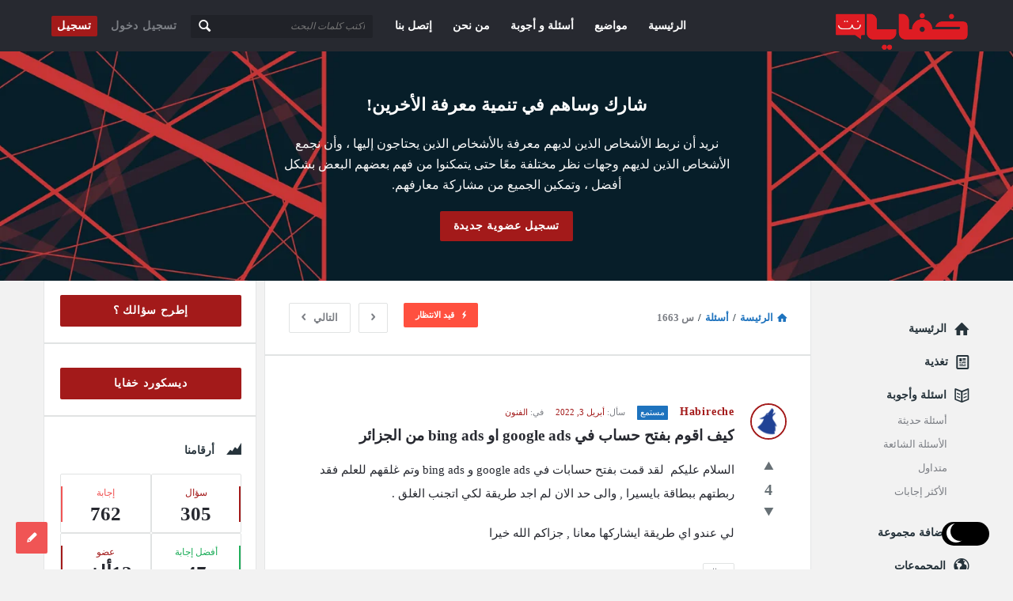

--- FILE ---
content_type: text/html; charset=UTF-8
request_url: https://5afaya.net/%D9%83%D9%8A%D9%81-%D8%A7%D9%82%D9%88%D9%85-%D8%A8%D9%81%D8%AA%D8%AD-%D8%AD%D8%B3%D8%A7%D8%A8-%D9%81%D9%8A-google-ads-%D8%A7%D9%88-bing-ads-%D9%85%D9%86-%D8%A7%D9%84%D8%AC%D8%B2%D8%A7%D8%A6%D8%B1/
body_size: 24841
content:
<!DOCTYPE html><html dir="rtl" lang="ar" prefix="og: https://ogp.me/ns#" class="light-skin no-svg"><head><script data-no-optimize="1">var litespeed_docref=sessionStorage.getItem("litespeed_docref");litespeed_docref&&(Object.defineProperty(document,"referrer",{get:function(){return litespeed_docref}}),sessionStorage.removeItem("litespeed_docref"));</script> <meta charset="UTF-8"><link rel="profile" href="https://gmpg.org/xfn/11"><link rel="pingback" href="https://5afaya.net/xmlrpc.php"><meta name="viewport" content="width=device-width, initial-scale=1.0"><meta http-equiv="X-UA-Compatible" content="ie=edge"><meta name="generator" content="Discy 5.4.1"><title>كيف اقوم بفتح حساب في google ads او bing ads من الجزائر - 5AFAYA</title><meta name="description" content="السلام عليكم لقد قمت بفتح حسابات في google ads و bing ads وتم غلقهم للعلم فقد ربطتهم ببطاقة بايسيرا , والى حد الان لم اجد طريقة لكي اتجنب الغلق . لي عندو اي طريقة ايشاركها معانا , جزاكم الله خيرا" /><meta name="robots" content="max-image-preview:large" /><meta name="author" content="Habireche"/><link rel="canonical" href="https://5afaya.net/%d9%83%d9%8a%d9%81-%d8%a7%d9%82%d9%88%d9%85-%d8%a8%d9%81%d8%aa%d8%ad-%d8%ad%d8%b3%d8%a7%d8%a8-%d9%81%d9%8a-google-ads-%d8%a7%d9%88-bing-ads-%d9%85%d9%86-%d8%a7%d9%84%d8%ac%d8%b2%d8%a7%d8%a6%d8%b1/" /><meta name="generator" content="All in One SEO (AIOSEO) 4.8.7.2" /><meta property="og:locale" content="ar_AR" /><meta property="og:site_name" content="5AFAYA - خفايا" /><meta property="og:type" content="article" /><meta property="og:title" content="كيف اقوم بفتح حساب في google ads او bing ads من الجزائر - 5AFAYA" /><meta property="og:description" content="السلام عليكم لقد قمت بفتح حسابات في google ads و bing ads وتم غلقهم للعلم فقد ربطتهم ببطاقة بايسيرا , والى حد الان لم اجد طريقة لكي اتجنب الغلق . لي عندو اي طريقة ايشاركها معانا , جزاكم الله خيرا" /><meta property="og:url" content="https://5afaya.net/%d9%83%d9%8a%d9%81-%d8%a7%d9%82%d9%88%d9%85-%d8%a8%d9%81%d8%aa%d8%ad-%d8%ad%d8%b3%d8%a7%d8%a8-%d9%81%d9%8a-google-ads-%d8%a7%d9%88-bing-ads-%d9%85%d9%86-%d8%a7%d9%84%d8%ac%d8%b2%d8%a7%d8%a6%d8%b1/" /><meta property="article:published_time" content="2022-04-03T09:08:56+00:00" /><meta property="article:modified_time" content="2022-04-03T09:08:56+00:00" /><meta name="twitter:card" content="summary" /><meta name="twitter:title" content="كيف اقوم بفتح حساب في google ads او bing ads من الجزائر - 5AFAYA" /><meta name="twitter:description" content="السلام عليكم لقد قمت بفتح حسابات في google ads و bing ads وتم غلقهم للعلم فقد ربطتهم ببطاقة بايسيرا , والى حد الان لم اجد طريقة لكي اتجنب الغلق . لي عندو اي طريقة ايشاركها معانا , جزاكم الله خيرا" /> <script type="application/ld+json" class="aioseo-schema">{"@context":"https:\/\/schema.org","@graph":[{"@type":"BreadcrumbList","@id":"https:\/\/5afaya.net\/%d9%83%d9%8a%d9%81-%d8%a7%d9%82%d9%88%d9%85-%d8%a8%d9%81%d8%aa%d8%ad-%d8%ad%d8%b3%d8%a7%d8%a8-%d9%81%d9%8a-google-ads-%d8%a7%d9%88-bing-ads-%d9%85%d9%86-%d8%a7%d9%84%d8%ac%d8%b2%d8%a7%d8%a6%d8%b1\/#breadcrumblist","itemListElement":[{"@type":"ListItem","@id":"https:\/\/5afaya.net#listItem","position":1,"name":"\u0627\u0644\u0631\u0626\u064a\u0633\u064a\u0629","item":"https:\/\/5afaya.net","nextItem":{"@type":"ListItem","@id":"https:\/\/5afaya.net\/questions\/#listItem","name":"\u0623\u0633\u0626\u0644\u0629"}},{"@type":"ListItem","@id":"https:\/\/5afaya.net\/questions\/#listItem","position":2,"name":"\u0623\u0633\u0626\u0644\u0629","item":"https:\/\/5afaya.net\/questions\/","nextItem":{"@type":"ListItem","@id":"https:\/\/5afaya.net\/question-category\/%d8%a7%d9%84%d9%81%d9%86%d9%88%d9%86\/#listItem","name":"\u0627\u0644\u0641\u0646\u0648\u0646"},"previousItem":{"@type":"ListItem","@id":"https:\/\/5afaya.net#listItem","name":"\u0627\u0644\u0631\u0626\u064a\u0633\u064a\u0629"}},{"@type":"ListItem","@id":"https:\/\/5afaya.net\/question-category\/%d8%a7%d9%84%d9%81%d9%86%d9%88%d9%86\/#listItem","position":3,"name":"\u0627\u0644\u0641\u0646\u0648\u0646","item":"https:\/\/5afaya.net\/question-category\/%d8%a7%d9%84%d9%81%d9%86%d9%88%d9%86\/","nextItem":{"@type":"ListItem","@id":"https:\/\/5afaya.net\/%d9%83%d9%8a%d9%81-%d8%a7%d9%82%d9%88%d9%85-%d8%a8%d9%81%d8%aa%d8%ad-%d8%ad%d8%b3%d8%a7%d8%a8-%d9%81%d9%8a-google-ads-%d8%a7%d9%88-bing-ads-%d9%85%d9%86-%d8%a7%d9%84%d8%ac%d8%b2%d8%a7%d8%a6%d8%b1\/#listItem","name":"\u0643\u064a\u0641 \u0627\u0642\u0648\u0645 \u0628\u0641\u062a\u062d \u062d\u0633\u0627\u0628 \u0641\u064a google ads \u0627\u0648 bing ads \u0645\u0646 \u0627\u0644\u062c\u0632\u0627\u0626\u0631"},"previousItem":{"@type":"ListItem","@id":"https:\/\/5afaya.net\/questions\/#listItem","name":"\u0623\u0633\u0626\u0644\u0629"}},{"@type":"ListItem","@id":"https:\/\/5afaya.net\/%d9%83%d9%8a%d9%81-%d8%a7%d9%82%d9%88%d9%85-%d8%a8%d9%81%d8%aa%d8%ad-%d8%ad%d8%b3%d8%a7%d8%a8-%d9%81%d9%8a-google-ads-%d8%a7%d9%88-bing-ads-%d9%85%d9%86-%d8%a7%d9%84%d8%ac%d8%b2%d8%a7%d8%a6%d8%b1\/#listItem","position":4,"name":"\u0643\u064a\u0641 \u0627\u0642\u0648\u0645 \u0628\u0641\u062a\u062d \u062d\u0633\u0627\u0628 \u0641\u064a google ads \u0627\u0648 bing ads \u0645\u0646 \u0627\u0644\u062c\u0632\u0627\u0626\u0631","previousItem":{"@type":"ListItem","@id":"https:\/\/5afaya.net\/question-category\/%d8%a7%d9%84%d9%81%d9%86%d9%88%d9%86\/#listItem","name":"\u0627\u0644\u0641\u0646\u0648\u0646"}}]},{"@type":"Organization","@id":"https:\/\/5afaya.net\/#organization","name":"5AFAYA","description":"\u062e\u0641\u0627\u064a\u0627","url":"https:\/\/5afaya.net\/"},{"@type":"Person","@id":"https:\/\/5afaya.net\/profile\/habireche\/#author","url":"https:\/\/5afaya.net\/profile\/habireche\/","name":"Habireche","image":{"@type":"ImageObject","@id":"https:\/\/5afaya.net\/%d9%83%d9%8a%d9%81-%d8%a7%d9%82%d9%88%d9%85-%d8%a8%d9%81%d8%aa%d8%ad-%d8%ad%d8%b3%d8%a7%d8%a8-%d9%81%d9%8a-google-ads-%d8%a7%d9%88-bing-ads-%d9%85%d9%86-%d8%a7%d9%84%d8%ac%d8%b2%d8%a7%d8%a6%d8%b1\/#authorImage","url":"https:\/\/5afaya.net\/wp-content\/litespeed\/avatar\/48ccb84c4f7b0248f2baa9dc7feff2d0.jpg?ver=1761703124","width":96,"height":96,"caption":"Habireche"}},{"@type":"WebPage","@id":"https:\/\/5afaya.net\/%d9%83%d9%8a%d9%81-%d8%a7%d9%82%d9%88%d9%85-%d8%a8%d9%81%d8%aa%d8%ad-%d8%ad%d8%b3%d8%a7%d8%a8-%d9%81%d9%8a-google-ads-%d8%a7%d9%88-bing-ads-%d9%85%d9%86-%d8%a7%d9%84%d8%ac%d8%b2%d8%a7%d8%a6%d8%b1\/#webpage","url":"https:\/\/5afaya.net\/%d9%83%d9%8a%d9%81-%d8%a7%d9%82%d9%88%d9%85-%d8%a8%d9%81%d8%aa%d8%ad-%d8%ad%d8%b3%d8%a7%d8%a8-%d9%81%d9%8a-google-ads-%d8%a7%d9%88-bing-ads-%d9%85%d9%86-%d8%a7%d9%84%d8%ac%d8%b2%d8%a7%d8%a6%d8%b1\/","name":"\u0643\u064a\u0641 \u0627\u0642\u0648\u0645 \u0628\u0641\u062a\u062d \u062d\u0633\u0627\u0628 \u0641\u064a google ads \u0627\u0648 bing ads \u0645\u0646 \u0627\u0644\u062c\u0632\u0627\u0626\u0631 - 5AFAYA","description":"\u0627\u0644\u0633\u0644\u0627\u0645 \u0639\u0644\u064a\u0643\u0645 \u0644\u0642\u062f \u0642\u0645\u062a \u0628\u0641\u062a\u062d \u062d\u0633\u0627\u0628\u0627\u062a \u0641\u064a google ads \u0648 bing ads \u0648\u062a\u0645 \u063a\u0644\u0642\u0647\u0645 \u0644\u0644\u0639\u0644\u0645 \u0641\u0642\u062f \u0631\u0628\u0637\u062a\u0647\u0645 \u0628\u0628\u0637\u0627\u0642\u0629 \u0628\u0627\u064a\u0633\u064a\u0631\u0627 , \u0648\u0627\u0644\u0649 \u062d\u062f \u0627\u0644\u0627\u0646 \u0644\u0645 \u0627\u062c\u062f \u0637\u0631\u064a\u0642\u0629 \u0644\u0643\u064a \u0627\u062a\u062c\u0646\u0628 \u0627\u0644\u063a\u0644\u0642 . \u0644\u064a \u0639\u0646\u062f\u0648 \u0627\u064a \u0637\u0631\u064a\u0642\u0629 \u0627\u064a\u0634\u0627\u0631\u0643\u0647\u0627 \u0645\u0639\u0627\u0646\u0627 , \u062c\u0632\u0627\u0643\u0645 \u0627\u0644\u0644\u0647 \u062e\u064a\u0631\u0627","inLanguage":"ar","isPartOf":{"@id":"https:\/\/5afaya.net\/#website"},"breadcrumb":{"@id":"https:\/\/5afaya.net\/%d9%83%d9%8a%d9%81-%d8%a7%d9%82%d9%88%d9%85-%d8%a8%d9%81%d8%aa%d8%ad-%d8%ad%d8%b3%d8%a7%d8%a8-%d9%81%d9%8a-google-ads-%d8%a7%d9%88-bing-ads-%d9%85%d9%86-%d8%a7%d9%84%d8%ac%d8%b2%d8%a7%d8%a6%d8%b1\/#breadcrumblist"},"author":{"@id":"https:\/\/5afaya.net\/profile\/habireche\/#author"},"creator":{"@id":"https:\/\/5afaya.net\/profile\/habireche\/#author"},"datePublished":"2022-04-03T09:08:56+00:00","dateModified":"2022-04-03T09:08:56+00:00"},{"@type":"WebSite","@id":"https:\/\/5afaya.net\/#website","url":"https:\/\/5afaya.net\/","name":"5AFAYA","description":"\u062e\u0641\u0627\u064a\u0627","inLanguage":"ar","publisher":{"@id":"https:\/\/5afaya.net\/#organization"}}]}</script> <link rel='dns-prefetch' href='//cdn.jsdelivr.net' /><link rel='dns-prefetch' href='//fonts.googleapis.com' /><link rel="alternate" type="application/rss+xml" title="5AFAYA &laquo; الخلاصة" href="https://5afaya.net/feed/" /><link rel="alternate" type="application/rss+xml" title="5AFAYA &laquo; خلاصة التعليقات" href="https://5afaya.net/comments/feed/" /><link rel="alternate" type="application/rss+xml" title="5AFAYA &laquo; كيف اقوم بفتح حساب في google ads او bing ads من الجزائر خلاصة التعليقات" href="https://5afaya.net/%d9%83%d9%8a%d9%81-%d8%a7%d9%82%d9%88%d9%85-%d8%a8%d9%81%d8%aa%d8%ad-%d8%ad%d8%b3%d8%a7%d8%a8-%d9%81%d9%8a-google-ads-%d8%a7%d9%88-bing-ads-%d9%85%d9%86-%d8%a7%d9%84%d8%ac%d8%b2%d8%a7%d8%a6%d8%b1/feed/" /><link rel="alternate" type="application/rss+xml" title="5AFAYA &raquo; Stories Feed" href="https://5afaya.net/web-stories/feed/"><link data-optimized="2" rel="stylesheet" href="https://5afaya.net/wp-content/litespeed/css/eb0c8d5fb4382d22b1de563a1f379fa3.css?ver=eb39a" /><link rel="preload" as="image" href="https://5afaya.net/wp-content/uploads/2022/04/akhir-02.png"><link rel="preload" as="image" href="https://5afaya.net/wp-content/uploads/2022/04/akhir-02.png"><link rel="preload" as="image" href="https://5afaya.net/wp-content/uploads/2022/04/m22-42x42.png"><link rel="preload" as="image" href="https://5afaya.net/wp-content/uploads/2022/04/m22-42x42.png"><link rel="preload" as="image" href="https://5afaya.net/wp-content/uploads/2022/04/m22-42x42.png"><link rel="preload" as="image" href="https://5afaya.net/wp-content/uploads/2022/04/m22-42x42.png"><link rel="preload" as="image" href="https://5afaya.net/wp-content/uploads/2022/04/m22-42x42.png"><link rel="preload" as="image" href="https://5afaya.net/wp-content/uploads/2022/04/m22-42x42.png"><link rel="preload" as="image" href="https://5afaya.net/wp-content/uploads/2022/04/akhir-02.png"> <script type="litespeed/javascript" data-src="https://5afaya.net/wp-includes/js/jquery/jquery.min.js" id="jquery-core-js"></script> <link rel="https://api.w.org/" href="https://5afaya.net/wp-json/" /><link rel="alternate" title="JSON" type="application/json" href="https://5afaya.net/wp-json/wp/v2/question/1663" /><link rel="EditURI" type="application/rsd+xml" title="RSD" href="https://5afaya.net/xmlrpc.php?rsd" /><meta name="generator" content="WordPress 6.6.4" /><link rel='shortlink' href='https://5afaya.net/?p=1663' /><link rel="alternate" title="oEmbed (JSON)" type="application/json+oembed" href="https://5afaya.net/wp-json/oembed/1.0/embed?url=https%3A%2F%2F5afaya.net%2F%25d9%2583%25d9%258a%25d9%2581-%25d8%25a7%25d9%2582%25d9%2588%25d9%2585-%25d8%25a8%25d9%2581%25d8%25aa%25d8%25ad-%25d8%25ad%25d8%25b3%25d8%25a7%25d8%25a8-%25d9%2581%25d9%258a-google-ads-%25d8%25a7%25d9%2588-bing-ads-%25d9%2585%25d9%2586-%25d8%25a7%25d9%2584%25d8%25ac%25d8%25b2%25d8%25a7%25d8%25a6%25d8%25b1%2F" /><link rel="alternate" title="oEmbed (XML)" type="text/xml+oembed" href="https://5afaya.net/wp-json/oembed/1.0/embed?url=https%3A%2F%2F5afaya.net%2F%25d9%2583%25d9%258a%25d9%2581-%25d8%25a7%25d9%2582%25d9%2588%25d9%2585-%25d8%25a8%25d9%2581%25d8%25aa%25d8%25ad-%25d8%25ad%25d8%25b3%25d8%25a7%25d8%25a8-%25d9%2581%25d9%258a-google-ads-%25d8%25a7%25d9%2588-bing-ads-%25d9%2585%25d9%2586-%25d8%25a7%25d9%2584%25d8%25ac%25d8%25b2%25d8%25a7%25d8%25a6%25d8%25b1%2F&#038;format=xml" /> <script type="litespeed/javascript" data-src="https://pagead2.googlesyndication.com/pagead/js/adsbygoogle.js?client=ca-pub-2452721718533396"
     crossorigin="anonymous"></script> <script type="litespeed/javascript" data-src="https://pagead2.googlesyndication.com/pagead/js/adsbygoogle.js?client=ca-pub-4460276198025070"
     crossorigin="anonymous"></script><meta name="theme-color" content="#A31A1A"><meta name="msapplication-navbutton-color" content="#A31A1A"><meta name="apple-mobile-web-app-capable" content="yes"><meta name="apple-mobile-web-app-status-bar-style" content="black-translucent"><meta property="og:site_name" content="5AFAYA"><meta property="og:type" content="website"><meta property="og:title" content="كيف اقوم بفتح حساب في google ads او bing ads من الجزائر"><meta name="twitter:title" content="كيف اقوم بفتح حساب في google ads او bing ads من الجزائر"><meta name="description" content="السلام عليكم  لقد قمت بفتح حسابات في google ads و bing ads وتم غلقهم للعلم فقد ربطتهم ببطاقة بايسيرا , والى حد الان لم اجد طريقة لكي اتجنب الغلق .لي عندو اي طريقة ايشاركها معانا , جزاكم الله خيرا"><meta property="og:description" content="السلام عليكم  لقد قمت بفتح حسابات في google ads و bing ads وتم غلقهم للعلم فقد ربطتهم ببطاقة بايسيرا , والى حد الان لم اجد طريقة لكي اتجنب الغلق .لي عندو اي طريقة ايشاركها معانا , جزاكم الله خيرا"><meta name="twitter:description" content="السلام عليكم  لقد قمت بفتح حسابات في google ads و bing ads وتم غلقهم للعلم فقد ربطتهم ببطاقة بايسيرا , والى حد الان لم اجد طريقة لكي اتجنب الغلق .لي عندو اي طريقة ايشاركها معانا , جزاكم الله خيرا"><meta name='keywords' content='سؤال'><meta property="og:url" content="https://5afaya.net/%d9%83%d9%8a%d9%81-%d8%a7%d9%82%d9%88%d9%85-%d8%a8%d9%81%d8%aa%d8%ad-%d8%ad%d8%b3%d8%a7%d8%a8-%d9%81%d9%8a-google-ads-%d8%a7%d9%88-bing-ads-%d9%85%d9%86-%d8%a7%d9%84%d8%ac%d8%b2%d8%a7%d8%a6%d8%b1/"><meta property="og:image" content="https://5afaya.net/wp-content/uploads/2022/03/5afaya-net-1.jpg"><meta name="twitter:image" content="https://5afaya.net/wp-content/uploads/2022/03/5afaya-net-1.jpg">
 <script type="litespeed/javascript" data-src="https://www.googletagmanager.com/gtag/js?id=UA-60770958-2"></script> <script type="litespeed/javascript">window.dataLayer=window.dataLayer||[];function gtag(){dataLayer.push(arguments)}
gtag('js',new Date());gtag('config','UA-60770958-2')</script> <link rel="icon" href="https://5afaya.net/wp-content/uploads/2022/03/ayoub_5afaya-150x150.png" sizes="32x32" /><link rel="icon" href="https://5afaya.net/wp-content/uploads/2022/03/ayoub_5afaya-300x300.png" sizes="192x192" /><link rel="apple-touch-icon" href="https://5afaya.net/wp-content/uploads/2022/03/ayoub_5afaya-300x300.png" /><meta name="msapplication-TileImage" content="https://5afaya.net/wp-content/uploads/2022/03/ayoub_5afaya-300x300.png" /></head><body class="rtl question-template-default single single-question postid-1663 page-with-breadcrumbs single_page single_page_no main_for_all active-lightbox discy-not-boxed" itemscope itemtype="https://schema.org/QAPage"><div class="background-cover"></div><div class="put-wrap-pop"></div><div class="panel-pop panel-pop-image" data-width="770" id="signup-panel">
<i class="icon-cancel"></i><div class="pop-border-radius"><div class="panel-image-content"><div class="panel-image-opacity"></div><div class="panel-image-inner"><h3>تسجيل جديد</h3><p>انضم إلى مجتمع خفايا لتتمكن من رؤية الاجابات وطرح اللأسئلة</p></div>
<a href="https://5afaya.net/log-in/" class="login-panel button-default">هل لديك عضوية؟ تسجيل دخول</a></div><div class="panel-pop-content">
<input type="hidden" name="_wp_http_referer" value="/%D9%83%D9%8A%D9%81-%D8%A7%D9%82%D9%88%D9%85-%D8%A8%D9%81%D8%AA%D8%AD-%D8%AD%D8%B3%D8%A7%D8%A8-%D9%81%D9%8A-google-ads-%D8%A7%D9%88-bing-ads-%D9%85%D9%86-%D8%A7%D9%84%D8%AC%D8%B2%D8%A7%D8%A6%D8%B1/" /><form method="post" class="signup_form wpqa_form" enctype="multipart/form-data"><div class="wpqa_error_desktop"><div class="wpqa_error"></div></div><div class="wpqa_success"></div><div class="form-inputs clearfix"><p class="username_field">
<label for="user_name_509">اسم المستخدم<span class="required">*</span></label>
<input type="text" class="required-item form-control" name="user_name" id="user_name_509" value="">
<i class="icon-user"></i></p><p class="gender_field wpqa_radio_p"><label>الجنس<span class="required">*</span></label></p><div class="wpqa_radio_div custom-radio-container d-flex"><p class="wpqa_radio custom-control custom-radio">
<input class="custom-control-input" id="gender_male_509" name="gender" type="radio" value="1" checked="checked">
<label class="male_radio_label" for="gender_male_509">ذكر</label></p><p class="wpqa_radio custom-control custom-radio">
<input class="custom-control-input" id="gender_female_509" name="gender" type="radio" value="2">
<label class="female_radio_label" for="gender_female_509">أنثى</label></p><div class="clearfix"></div></div><p class="email_field">
<label for="email_509">البريد الإلكتروني<span class="required">*</span></label>
<input class="form-control" autocomplete="username" type="text" name="email" id="email_509" value="">
<i class="icon-mail"></i></p><p class="password_field">
<label for="pass1_509">كلمة المرور<span class="required">*</span></label>
<input type="password" class="required-item form-control" name="pass1" id="pass1_509" autocomplete="off">
<i class="icon-lock-open"></i></p><p class="password_2_field">
<label for="pass2_509">تأكيد كلمة المرور<span class="required">*</span></label>
<input type="password" class="required-item form-control" name="pass2" id="pass2_509" autocomplete="off">
<i class="icon-lock"></i></p><div class='wpqa_captcha_question'><p class='wpqa_captcha_p wpqa_captcha_p_other'><label for='wpqa_captcha_509'>كلمة التحقق<span class='required'>*</span></label><input id="wpqa_captcha_509" name="wpqa_captcha" class="wpqa_captcha form-control captcha_answer" type="text">
<i class="icon-pencil"></i><span class='wpqa_captcha_span'>4+5=? ( 9 )</span></p></div><p class="wpqa_checkbox_p">
<label for="agree_terms-509">
<span class="wpqa_checkbox"><input type="checkbox" id="agree_terms-509" name="agree_terms" value="on" ></span>
<span class="wpqa_checkbox_span">بتسجيلك في الموقع، أنت توافق على <a target="_blank" href="https://5afaya.net/%d8%a7%d9%84%d8%a3%d8%b3%d8%a6%d9%84%d8%a9-%d8%a7%d9%84%d8%b4%d8%a7%d8%a6%d8%b9%d8%a9/"> شروط الخدمة </a>  و <a target="_blank" href="https://5afaya.net/%d8%a7%d9%84%d8%a3%d8%b3%d8%a6%d9%84%d8%a9-%d8%a7%d9%84%d8%b4%d8%a7%d8%a6%d8%b9%d8%a9/"> سياسة الخصوصية </a>.<span class="required">*</span></span>
</label></p></div><div class="clearfix"></div><div class="wpqa_error_mobile"><div class="wpqa_error"></div></div><p class="form-submit d-flex align-items-center justify-content-between mb-0">
<span class="load_span"><span class="loader_2"></span></span>
<input type="submit" name="register" value="سجل" class="button-default"></p><input type="hidden" name="form_type" value="wpqa-signup">
<input type="hidden" name="action" value="wpqa_ajax_signup_process">
<input type="hidden" name="redirect_to" value="https://5afaya.net/%D9%83%D9%8A%D9%81-%D8%A7%D9%82%D9%88%D9%85-%D8%A8%D9%81%D8%AA%D8%AD-%D8%AD%D8%B3%D8%A7%D8%A8-%D9%81%D9%8A-google-ads-%D8%A7%D9%88-bing-ads-%D9%85%D9%86-%D8%A7%D9%84%D8%AC%D8%B2%D8%A7%D8%A6%D8%B1/">
<input type="hidden" name="_wp_http_referer" value="/%D9%83%D9%8A%D9%81-%D8%A7%D9%82%D9%88%D9%85-%D8%A8%D9%81%D8%AA%D8%AD-%D8%AD%D8%B3%D8%A7%D8%A8-%D9%81%D9%8A-google-ads-%D8%A7%D9%88-bing-ads-%D9%85%D9%86-%D8%A7%D9%84%D8%AC%D8%B2%D8%A7%D8%A6%D8%B1/" /></form></div></div><div class="pop-footer wpqa_hide">
هل لديك عضوية؟ <a href="https://5afaya.net/log-in/" class="login-panel">تسجيل دخول الآن</a></div></div><div class="panel-pop panel-pop-image" data-width="770" id="login-panel">
<i class="icon-cancel"></i><div class="pop-border-radius"><div class="panel-image-content"><div class="panel-image-opacity"></div><div class="panel-image-inner"><h3>تسجيل دخول</h3><p>قم بتسجيل الدخول إلى شبكتنا الاجتماعية لطرح الأسئلة والإجابة على تساؤلات الأشخاص والتواصل مع الآخرين.</p></div>
<a href="https://5afaya.net/signup/" class="signup-panel button-default">‫تسجيل جديد من هنا</a></div><div class="panel-pop-content"><form class="wpqa_form login-form wpqa_login" method="post"><div class="wpqa_error_desktop"><div class="wpqa_error"></div></div><div class="form-inputs clearfix"><p class="login-text">
<label for="username_717">اسم المستخدم أو البريد الإلكتروني<span class="required">*</span></label>
<input id="username_717" class="required-item form-control" autocomplete="username" type="text" name="log" value="">
<i class="icon-user"></i></p><p class="login-password">
<label for="password_717">كلمة المرور<span class="required">*</span></label>
<input id="password_717" class="required-item form-control" autocomplete="current-password" type="password" name="pwd">
<i class="icon-lock-open"></i></p></div><div class="d-flex align-items-center justify-content-between mb-4"><div class="wpqa_checkbox_p rememberme normal_label d-flex align-items-center mb-1">
<label class="mb-0"><span class="wpqa_checkbox"><input type="checkbox" name="rememberme" value="forever" checked="checked"></span> <span class="wpqa_checkbox_span">تذكرني!</span></label></div>
<a href="https://5afaya.net/lost-password/" class="font-weight-bold color-dark mb-1 lost-password">هل نسيت كلمة المرور؟</a></div><div class="clearfix"></div><div class="wpqa_error_mobile"><div class="wpqa_error"></div></div><p class="form-submit login-submit d-flex align-items-center justify-content-between mb-0">
<span class="load_span"><span class="loader_2"></span></span>
<input type="submit" value="تسجيل دخول" class="button-default login-submit"></p>
<input type="hidden" name="redirect_to" value="https://5afaya.net/%D9%83%D9%8A%D9%81-%D8%A7%D9%82%D9%88%D9%85-%D8%A8%D9%81%D8%AA%D8%AD-%D8%AD%D8%B3%D8%A7%D8%A8-%D9%81%D9%8A-google-ads-%D8%A7%D9%88-bing-ads-%D9%85%D9%86-%D8%A7%D9%84%D8%AC%D8%B2%D8%A7%D8%A6%D8%B1/">
<input type="hidden" name="form_type" value="wpqa-login">
<input type="hidden" name="action" value="wpqa_ajax_login_process"></form></div></div><div class="pop-footer wpqa_hide">
لا تملك عضوية، <a href="https://5afaya.net/signup/" class="signup-panel">‫تسجيل جديد من هنا</a></div></div><div class="panel-pop panel-pop-image" data-width="770" id="lost-password">
<i class="icon-cancel"></i><div class="pop-border-radius"><div class="panel-image-content"><div class="panel-image-opacity"></div><div class="panel-image-inner"><h3>نسيت كلمة المرور</h3><p>Lost your password? Please enter your email address. You will receive a link and will create a new password via email.</p></div></div><div class="panel-pop-content"><form method="post" class="wpqa-lost-password wpqa_form"><div class="wpqa_error_desktop wpqa_hide"><div class="wpqa_error"></div></div><div class="wpqa_success"></div><div class="form-inputs clearfix"><p>
<label for="user_mail_708">البريد الإلكتروني<span class="required">*</span></label>
<input type="email" class="required-item form-control" name="user_mail" id="user_mail_708">
<i class="icon-mail"></i></p></div><div class="clearfix"></div><div class="wpqa_error_mobile wpqa_hide"><div class="wpqa_error"></div></div><p class="form-submit d-flex align-items-center justify-content-between mb-0">
<span class="load_span"><span class="loader_2"></span></span>
<input type="submit" value="استرجاع" class="button-default"></p>
<input type="hidden" name="form_type" value="wpqa_forget">
<input type="hidden" name="action" value="wpqa_ajax_password_process">
<input type="hidden" name="redirect_to" value="https://5afaya.net/%D9%83%D9%8A%D9%81-%D8%A7%D9%82%D9%88%D9%85-%D8%A8%D9%81%D8%AA%D8%AD-%D8%AD%D8%B3%D8%A7%D8%A8-%D9%81%D9%8A-google-ads-%D8%A7%D9%88-bing-ads-%D9%85%D9%86-%D8%A7%D9%84%D8%AC%D8%B2%D8%A7%D8%A6%D8%B1/"></form></div></div><div class="pop-footer wpqa_hide">
هل لديك عضوية؟ <a href="https://5afaya.net/log-in/" class="login-panel">تسجيل دخول الآن</a></div></div><div class="panel-pop panel-pop-not-login" id="wpqa-question">
<i class="icon-cancel"></i><div class="panel-pop-content"><div class="alert-message error"><i class="icon-cancel"></i><p>‫‫‫عفوًا، ليس لديك صلاحيات لإضافة سؤال, يجب تسجيل الدخول لتستطيع إضافة سؤال.</p></div><form class="wpqa_form login-form wpqa_login" method="post"><div class="wpqa_error_desktop"><div class="wpqa_error"></div></div><div class="form-inputs clearfix"><p class="login-text">
<label for="username_828">اسم المستخدم أو البريد الإلكتروني<span class="required">*</span></label>
<input id="username_828" class="required-item form-control" autocomplete="username" type="text" name="log" value="">
<i class="icon-user"></i></p><p class="login-password">
<label for="password_828">كلمة المرور<span class="required">*</span></label>
<input id="password_828" class="required-item form-control" autocomplete="current-password" type="password" name="pwd">
<i class="icon-lock-open"></i></p></div><div class="d-flex align-items-center justify-content-between mb-4"><div class="wpqa_checkbox_p rememberme normal_label d-flex align-items-center mb-1">
<label class="mb-0"><span class="wpqa_checkbox"><input type="checkbox" name="rememberme" value="forever" checked="checked"></span> <span class="wpqa_checkbox_span">تذكرني!</span></label></div>
<a href="https://5afaya.net/lost-password/" class="font-weight-bold color-dark mb-1 lost-password">هل نسيت كلمة المرور؟</a></div><div class="clearfix"></div><div class="wpqa_error_mobile"><div class="wpqa_error"></div></div><p class="form-submit login-submit d-flex align-items-center justify-content-between mb-0">
<span class="load_span"><span class="loader_2"></span></span>
<input type="submit" value="تسجيل دخول" class="button-default login-submit"></p>
<input type="hidden" name="redirect_to" value="https://5afaya.net/%D9%83%D9%8A%D9%81-%D8%A7%D9%82%D9%88%D9%85-%D8%A8%D9%81%D8%AA%D8%AD-%D8%AD%D8%B3%D8%A7%D8%A8-%D9%81%D9%8A-google-ads-%D8%A7%D9%88-bing-ads-%D9%85%D9%86-%D8%A7%D9%84%D8%AC%D8%B2%D8%A7%D8%A6%D8%B1/">
<input type="hidden" name="form_type" value="wpqa-login">
<input type="hidden" name="action" value="wpqa_ajax_login_process"></form></div><div class="pop-footer">
تحتاج إلى عضوية، <a href="https://5afaya.net/signup/" class="signup-panel">‫تسجيل جديد من هنا</a></div></div><div class="panel-pop panel-pop-not-login" id="wpqa-post">
<i class="icon-cancel"></i><div class="panel-pop-content"><div class="alert-message error"><i class="icon-cancel"></i><p>‫‫عفوًا، ليس لديك صلاحيات لإضافة مقال.</p></div><form class="wpqa_form login-form wpqa_login" method="post"><div class="wpqa_error_desktop"><div class="wpqa_error"></div></div><div class="form-inputs clearfix"><p class="login-text">
<label for="username_419">اسم المستخدم أو البريد الإلكتروني<span class="required">*</span></label>
<input id="username_419" class="required-item form-control" autocomplete="username" type="text" name="log" value="">
<i class="icon-user"></i></p><p class="login-password">
<label for="password_419">كلمة المرور<span class="required">*</span></label>
<input id="password_419" class="required-item form-control" autocomplete="current-password" type="password" name="pwd">
<i class="icon-lock-open"></i></p></div><div class="d-flex align-items-center justify-content-between mb-4"><div class="wpqa_checkbox_p rememberme normal_label d-flex align-items-center mb-1">
<label class="mb-0"><span class="wpqa_checkbox"><input type="checkbox" name="rememberme" value="forever" checked="checked"></span> <span class="wpqa_checkbox_span">تذكرني!</span></label></div>
<a href="https://5afaya.net/lost-password/" class="font-weight-bold color-dark mb-1 lost-password">هل نسيت كلمة المرور؟</a></div><div class="clearfix"></div><div class="wpqa_error_mobile"><div class="wpqa_error"></div></div><p class="form-submit login-submit d-flex align-items-center justify-content-between mb-0">
<span class="load_span"><span class="loader_2"></span></span>
<input type="submit" value="تسجيل دخول" class="button-default login-submit"></p>
<input type="hidden" name="redirect_to" value="https://5afaya.net/%D9%83%D9%8A%D9%81-%D8%A7%D9%82%D9%88%D9%85-%D8%A8%D9%81%D8%AA%D8%AD-%D8%AD%D8%B3%D8%A7%D8%A8-%D9%81%D9%8A-google-ads-%D8%A7%D9%88-bing-ads-%D9%85%D9%86-%D8%A7%D9%84%D8%AC%D8%B2%D8%A7%D8%A6%D8%B1/">
<input type="hidden" name="form_type" value="wpqa-login">
<input type="hidden" name="action" value="wpqa_ajax_login_process"></form></div><div class="pop-footer">
تحتاج إلى عضوية، <a href="https://5afaya.net/signup/" class="signup-panel">‫تسجيل جديد من هنا</a></div></div><div class="panel-pop panel-pop-not-login" id="wpqa-report">
<i class="icon-cancel"></i><div class="panel-pop-content"><p class="question_report">برجاء توضيح أسباب شعورك أنك بحاجة للإبلاغ عن السؤال.</p><p class="wpqa_hide answer_report">برجاء توضيح أسباب شعورك أنك بحاجة للإبلاغ عن الإجابة.</p><p class="wpqa_hide user_report">برجاء توضيح أسباب شعورك أنك بحاجة للإبلاغ عن المستخدم.</p><form class="wpqa_form submit-report" method="post"><div class="wpqa_error"></div><div class="wpqa_success"></div><div class="form-inputs clearfix"><p class="login-text">
<label for="explain-reported">توضيح<span class="required">*</span></label><textarea cols="58" rows="8" class="form-control" id="explain-reported" name="explain"></textarea><i class="icon-pencil"></i></p></div><p class="form-submit mb-0">
<span class="load_span"><span class="loader_2"></span></span>
<input type="hidden" id="wpqa_report_nonce" name="wpqa_report_nonce" value="7a92992942" />									<input type="submit" value="إبلاغ" class="button-default button-hide-click"></p>
<input type="hidden" name="form_type" value="wpqa-report">
<input type="hidden" name="post_id" value="1663"></form></div></div><div id="wrap" class="wrap-not-login fixed-enabled"><div class="hidden-header header-simple header-2 header-dark mobile_bar_active"><header class="header" itemscope="" itemtype="https://schema.org/WPHeader"><div class="the-main-container"><div class="mobile-menu"><div class="mobile-menu-click" data-menu="mobile-menu-main">
<i class="icon-menu"></i></div></div>
<a class="logo float_l logo-img" href="https://5afaya.net/" title="5AFAYA">
<img title="5AFAYA" height="459" width="1226" class="default_screen" alt="5AFAYA اللوجو" src="https://5afaya.net/wp-content/uploads/2022/04/akhir-02.png" fetchpriority="high" decoding="sync">
<img title="5AFAYA" height="459" width="1226" class="retina_screen" alt="5AFAYA اللوجو" src="https://5afaya.net/wp-content/uploads/2022/04/akhir-02.png" fetchpriority="high" decoding="sync">
</a><div class="right-header float_r">
<a class="sign-in-lock mob-sign-up" href="https://5afaya.net/signup/" data-toggle="modal"><i class="fas fa-user-plus"></i></a>
<a class="button-default button-sign-in" href="https://5afaya.net/log-in/" data-toggle="modal">تسجيل دخول</a><a class="button-default-2 button-sign-up" href="https://5afaya.net/signup/">تسجيل</a></div><div class="left-header float_l"><h2 class="screen-reader-text site_logo">5AFAYA</h2><div class="mid-header float_l"><div class="header-search float_r"><form role="search" class="searchform main-search-form" method="get" action="https://5afaya.net/البحث/"><div class="search-wrapper">
<input type="search" class='live-search live-search-icon' autocomplete='off' placeholder="أكتب كلمات البحث" name="search" value=""><div class="loader_2 search_loader"></div><div class="search-results results-empty"></div>
<input type="hidden" name="search_type" class="search_type" value="questions"><div class="search-click"></div>
<button type="submit"><i class="icon-search"></i></button></div></form></div><nav class="nav float_l" itemscope="" itemtype="https://schema.org/SiteNavigationElement"><h3 class="screen-reader-text">5AFAYA القائمة</h3><ul id="menu-header" class="menu"><li id="menu-item-75" class="menu-item menu-item-type-post_type menu-item-object-page menu-item-home menu-item-75"><a class=""  href="https://5afaya.net/">الرئيسية</a></li><li id="menu-item-77" class="menu-item menu-item-type-post_type menu-item-object-page menu-item-has-children menu-item-77"><a class=""  href="https://5afaya.net/blog/">مواضيع</a><ul class="sub-menu"><li id="menu-item-9225" class="menu-item menu-item-type-taxonomy menu-item-object-category menu-item-9225"><a class=""  href="https://5afaya.net/category/%d8%b9%d8%a7%d9%85/">عام</a></li><li id="menu-item-9211" class="menu-item menu-item-type-taxonomy menu-item-object-category menu-item-9211"><a class=""  href="https://5afaya.net/category/%d8%a7%d9%84%d8%a3%d8%b3%d8%b1%d8%a9-%d9%88-%d8%a7%d9%84%d9%85%d8%ac%d8%aa%d9%85%d8%b9/">الأسرة و المجتمع</a></li><li id="menu-item-9224" class="menu-item menu-item-type-taxonomy menu-item-object-category menu-item-9224"><a class=""  href="https://5afaya.net/category/%d8%a7%d9%84%d9%81%d9%86%d9%88%d9%86/">الفنون</a></li><li id="menu-item-9226" class="menu-item menu-item-type-taxonomy menu-item-object-category menu-item-9226"><a class=""  href="https://5afaya.net/category/%d9%84%d8%ba%d8%a7%d8%aa-%d9%88-%d8%aa%d9%82%d8%a7%d9%81%d8%a9/">لغات و تقافة</a></li><li id="menu-item-9212" class="menu-item menu-item-type-taxonomy menu-item-object-category menu-item-has-children menu-item-9212"><a class=""  href="https://5afaya.net/category/%d8%a7%d9%84%d8%b1%d8%a8%d8%ad-%d9%85%d9%86-%d8%a7%d9%84%d8%a3%d9%86%d8%aa%d8%b1%d9%86%d8%aa/">الربح من الأنترنت</a><ul class="sub-menu"><li id="menu-item-9217" class="menu-item menu-item-type-taxonomy menu-item-object-category menu-item-9217"><a class=""  href="https://5afaya.net/category/%d8%a7%d9%84%d8%b1%d8%a8%d8%ad-%d9%85%d9%86-%d8%a7%d9%84%d8%a3%d9%86%d8%aa%d8%b1%d9%86%d8%aa/%d8%a7%d9%84%d8%aa%d8%ac%d8%a7%d8%b1%d8%a9-%d8%a7%d9%84%d8%a5%d9%84%d9%83%d8%aa%d8%b1%d9%88%d9%86%d9%8a%d8%a9/">التجارة الإلكترونية</a></li><li id="menu-item-9216" class="menu-item menu-item-type-taxonomy menu-item-object-category menu-item-9216"><a class=""  href="https://5afaya.net/category/%d8%a7%d9%84%d8%b1%d8%a8%d8%ad-%d9%85%d9%86-%d8%a7%d9%84%d8%a3%d9%86%d8%aa%d8%b1%d9%86%d8%aa/cpa-affiliate/">الأفيليت CPA</a></li><li id="menu-item-9214" class="menu-item menu-item-type-taxonomy menu-item-object-category menu-item-9214"><a class=""  href="https://5afaya.net/category/%d8%a7%d9%84%d8%b1%d8%a8%d8%ad-%d9%85%d9%86-%d8%a7%d9%84%d8%a3%d9%86%d8%aa%d8%b1%d9%86%d8%aa/%d8%a3%d8%af%d8%b3%d9%86%d8%b3-adsense/">أدسنس Adsense</a></li><li id="menu-item-9215" class="menu-item menu-item-type-taxonomy menu-item-object-category menu-item-9215"><a class=""  href="https://5afaya.net/category/%d8%a7%d9%84%d8%b1%d8%a8%d8%ad-%d9%85%d9%86-%d8%a7%d9%84%d8%a3%d9%86%d8%aa%d8%b1%d9%86%d8%aa/amazon-kdp/">أمازون KDP</a></li><li id="menu-item-9220" class="menu-item menu-item-type-taxonomy menu-item-object-category menu-item-9220"><a class=""  href="https://5afaya.net/category/%d8%a7%d9%84%d8%b1%d8%a8%d8%ad-%d9%85%d9%86-%d8%a7%d9%84%d8%a3%d9%86%d8%aa%d8%b1%d9%86%d8%aa/pod-%d8%a7%d9%84%d8%b7%d8%a8%d8%a7%d8%b9%d8%a9-%d8%b9%d9%86%d8%af-%d8%a7%d9%84%d8%b7%d9%84%d8%a8/">الطباعة عند الطلب POD</a></li><li id="menu-item-9218" class="menu-item menu-item-type-taxonomy menu-item-object-category menu-item-9218"><a class=""  href="https://5afaya.net/category/%d8%a7%d9%84%d8%b1%d8%a8%d8%ad-%d9%85%d9%86-%d8%a7%d9%84%d8%a3%d9%86%d8%aa%d8%b1%d9%86%d8%aa/%d8%a7%d9%84%d8%b1%d9%8a%d8%b3%d9%83%d9%8a%d9%86-%d9%88-%d8%a7%d9%84%d9%85%d9%88%d8%a8%d8%a7%d9%8a%d9%84/">الريسكين و الموبايل</a></li><li id="menu-item-9213" class="menu-item menu-item-type-taxonomy menu-item-object-category menu-item-9213"><a class=""  href="https://5afaya.net/category/%d8%a7%d9%84%d8%b1%d8%a8%d8%ad-%d9%85%d9%86-%d8%a7%d9%84%d8%a3%d9%86%d8%aa%d8%b1%d9%86%d8%aa/%d9%88-%d8%a7%d9%84%d9%85%d9%8a%d8%aa%d8%a7%d9%81%d9%8a%d8%b1%d8%b3-nft/">NFT و الميتافيرس</a></li><li id="menu-item-9219" class="menu-item menu-item-type-taxonomy menu-item-object-category menu-item-9219"><a class=""  href="https://5afaya.net/category/%d8%a7%d9%84%d8%b1%d8%a8%d8%ad-%d9%85%d9%86-%d8%a7%d9%84%d8%a3%d9%86%d8%aa%d8%b1%d9%86%d8%aa/social-network/">الشبكات الاجتماعية</a></li><li id="menu-item-9221" class="menu-item menu-item-type-taxonomy menu-item-object-category menu-item-9221"><a class=""  href="https://5afaya.net/category/%d8%a7%d9%84%d8%b1%d8%a8%d8%ad-%d9%85%d9%86-%d8%a7%d9%84%d8%a3%d9%86%d8%aa%d8%b1%d9%86%d8%aa/crypto-trading/">تداول العملات الرقمية</a></li></ul></li></ul></li><li id="menu-item-7520" class="menu-item menu-item-type-custom menu-item-object-custom menu-item-has-children menu-item-7520"><a class=""  href="#">أسئلة و أجوبة</a><ul class="sub-menu"><li id="menu-item-7560" class="menu-item menu-item-type-custom menu-item-object-custom menu-item-7560"><a class=""  href="https://5afaya.net/question-category/%d8%b9%d8%a7%d9%85/">عام</a></li><li id="menu-item-7524" class="menu-item menu-item-type-custom menu-item-object-custom menu-item-7524"><a class=""  href="https://5afaya.net/question-category/%d8%a7%d9%84%d8%a3%d9%86%d8%aa%d8%b1%d9%86%d8%aa-%d9%88-%d8%a7%d9%84%d8%b1%d8%a8%d8%ad-%d9%85%d9%86-%d8%a7%d9%84%d9%88%d9%8a%d8%a8/">الربح من الأنترنت</a></li><li id="menu-item-7563" class="menu-item menu-item-type-custom menu-item-object-custom menu-item-7563"><a class=""  href="https://5afaya.net/question-category/%d8%a7%d9%84%d8%a3%d8%b3%d8%b1%d8%a9-%d9%88-%d8%a7%d9%84%d9%85%d8%ac%d8%aa%d9%85%d8%b9/">الأسرة و المجتمع</a></li><li id="menu-item-7564" class="menu-item menu-item-type-custom menu-item-object-custom menu-item-7564"><a class=""  href="https://5afaya.net/question-category/%d9%84%d8%ba%d8%a7%d8%aa-%d9%88-%d8%aa%d9%82%d8%a7%d9%81%d8%a9/">لغات و تقافة</a></li><li id="menu-item-7567" class="menu-item menu-item-type-custom menu-item-object-custom menu-item-7567"><a class=""  href="https://5afaya.net/question-category/%d8%a7%d9%84%d9%81%d9%86%d9%88%d9%86/">الفنون</a></li><li id="menu-item-7568" class="menu-item menu-item-type-custom menu-item-object-custom menu-item-7568"><a class=""  href="https://5afaya.net/question-category/%d8%a7%d9%84%d8%a8%d8%b1%d9%85%d8%ac%d8%a9-%d9%88-%d8%a7%d9%84%d9%83%d9%85%d8%a8%d9%8a%d9%88%d8%aa%d8%b1/">البرمجة و الكمبيوتر</a></li></ul></li><li id="menu-item-196" class="menu-item menu-item-type-post_type menu-item-object-page menu-item-196"><a class=""  href="https://5afaya.net/%d9%85%d9%86-%d9%86%d8%ad%d9%86/">من نحن</a></li><li id="menu-item-9293" class="menu-item menu-item-type-custom menu-item-object-custom menu-item-9293"><a class=""  href="https://5afaya.net/contact-us/">إتصل بنا</a></li></ul></nav></div></div></div></header><div class="mobile-bar main-mobile-bar"><div class="the-main-container"><div class="mobile-bar-content"><div class="the-main-container"><div class="mobile-bar-search">
<a href="https://5afaya.net/البحث/"><i class="icon-search"></i>بحث</a><form role="search" method="get" class="searchform main-search-form" action="https://5afaya.net/البحث/">
<i class="icon-left-open"></i>
<input type="search" class='live-search' autocomplete='off' name="search" value="‫أضغط للبحث" onfocus="if(this.value=='‫أضغط للبحث')this.value='';" onblur="if(this.value=='')this.value='‫أضغط للبحث';"><div class="loader_2 search_loader"></div><div class="search-results results-empty"></div>
<input type="hidden" name="search_type" class="search_type" value="questions"></form></div><div class="mobile-bar-ask">
<a target="_self" class="wpqa-question " href="https://5afaya.net/add-question/"><i class="icon-help-circled"></i>أسأل سؤال</a></div></div></div></div></div></div><aside class="mobile-aside mobile-menu-main mobile-menu-wrap gray-mobile-menu" data-menu="mobile-menu-main"><h3 class="screen-reader-text">قائمة الموبيل</h3><div class="mobile-aside-inner"><div class="mobile-aside-inner-inner">
<a href="#" class="mobile-aside-close"><i class="icon-cancel"></i><span class="screen-reader-text">غلق</span></a><div class="mobile-menu-top mobile--top"><div class="widget widget_ask">
<a href="https://5afaya.net/add-question/" class="button-default wpqa-question">أسأل سؤال</a></div></div><ul id="nav_menu" class="menu"><li class="menu-item menu-item-type-post_type menu-item-object-page menu-item-home menu-item-75"><a class=""  href="https://5afaya.net/">الرئيسية</a></li><li class="menu-item menu-item-type-post_type menu-item-object-page menu-item-has-children menu-item-77"><a class=""  href="https://5afaya.net/blog/">مواضيع</a><ul class="sub-menu"><li class="menu-item menu-item-type-taxonomy menu-item-object-category menu-item-9225"><a class=""  href="https://5afaya.net/category/%d8%b9%d8%a7%d9%85/">عام</a></li><li class="menu-item menu-item-type-taxonomy menu-item-object-category menu-item-9211"><a class=""  href="https://5afaya.net/category/%d8%a7%d9%84%d8%a3%d8%b3%d8%b1%d8%a9-%d9%88-%d8%a7%d9%84%d9%85%d8%ac%d8%aa%d9%85%d8%b9/">الأسرة و المجتمع</a></li><li class="menu-item menu-item-type-taxonomy menu-item-object-category menu-item-9224"><a class=""  href="https://5afaya.net/category/%d8%a7%d9%84%d9%81%d9%86%d9%88%d9%86/">الفنون</a></li><li class="menu-item menu-item-type-taxonomy menu-item-object-category menu-item-9226"><a class=""  href="https://5afaya.net/category/%d9%84%d8%ba%d8%a7%d8%aa-%d9%88-%d8%aa%d9%82%d8%a7%d9%81%d8%a9/">لغات و تقافة</a></li><li class="menu-item menu-item-type-taxonomy menu-item-object-category menu-item-has-children menu-item-9212"><a class=""  href="https://5afaya.net/category/%d8%a7%d9%84%d8%b1%d8%a8%d8%ad-%d9%85%d9%86-%d8%a7%d9%84%d8%a3%d9%86%d8%aa%d8%b1%d9%86%d8%aa/">الربح من الأنترنت</a><ul class="sub-menu"><li class="menu-item menu-item-type-taxonomy menu-item-object-category menu-item-9217"><a class=""  href="https://5afaya.net/category/%d8%a7%d9%84%d8%b1%d8%a8%d8%ad-%d9%85%d9%86-%d8%a7%d9%84%d8%a3%d9%86%d8%aa%d8%b1%d9%86%d8%aa/%d8%a7%d9%84%d8%aa%d8%ac%d8%a7%d8%b1%d8%a9-%d8%a7%d9%84%d8%a5%d9%84%d9%83%d8%aa%d8%b1%d9%88%d9%86%d9%8a%d8%a9/">التجارة الإلكترونية</a></li><li class="menu-item menu-item-type-taxonomy menu-item-object-category menu-item-9216"><a class=""  href="https://5afaya.net/category/%d8%a7%d9%84%d8%b1%d8%a8%d8%ad-%d9%85%d9%86-%d8%a7%d9%84%d8%a3%d9%86%d8%aa%d8%b1%d9%86%d8%aa/cpa-affiliate/">الأفيليت CPA</a></li><li class="menu-item menu-item-type-taxonomy menu-item-object-category menu-item-9214"><a class=""  href="https://5afaya.net/category/%d8%a7%d9%84%d8%b1%d8%a8%d8%ad-%d9%85%d9%86-%d8%a7%d9%84%d8%a3%d9%86%d8%aa%d8%b1%d9%86%d8%aa/%d8%a3%d8%af%d8%b3%d9%86%d8%b3-adsense/">أدسنس Adsense</a></li><li class="menu-item menu-item-type-taxonomy menu-item-object-category menu-item-9215"><a class=""  href="https://5afaya.net/category/%d8%a7%d9%84%d8%b1%d8%a8%d8%ad-%d9%85%d9%86-%d8%a7%d9%84%d8%a3%d9%86%d8%aa%d8%b1%d9%86%d8%aa/amazon-kdp/">أمازون KDP</a></li><li class="menu-item menu-item-type-taxonomy menu-item-object-category menu-item-9220"><a class=""  href="https://5afaya.net/category/%d8%a7%d9%84%d8%b1%d8%a8%d8%ad-%d9%85%d9%86-%d8%a7%d9%84%d8%a3%d9%86%d8%aa%d8%b1%d9%86%d8%aa/pod-%d8%a7%d9%84%d8%b7%d8%a8%d8%a7%d8%b9%d8%a9-%d8%b9%d9%86%d8%af-%d8%a7%d9%84%d8%b7%d9%84%d8%a8/">الطباعة عند الطلب POD</a></li><li class="menu-item menu-item-type-taxonomy menu-item-object-category menu-item-9218"><a class=""  href="https://5afaya.net/category/%d8%a7%d9%84%d8%b1%d8%a8%d8%ad-%d9%85%d9%86-%d8%a7%d9%84%d8%a3%d9%86%d8%aa%d8%b1%d9%86%d8%aa/%d8%a7%d9%84%d8%b1%d9%8a%d8%b3%d9%83%d9%8a%d9%86-%d9%88-%d8%a7%d9%84%d9%85%d9%88%d8%a8%d8%a7%d9%8a%d9%84/">الريسكين و الموبايل</a></li><li class="menu-item menu-item-type-taxonomy menu-item-object-category menu-item-9213"><a class=""  href="https://5afaya.net/category/%d8%a7%d9%84%d8%b1%d8%a8%d8%ad-%d9%85%d9%86-%d8%a7%d9%84%d8%a3%d9%86%d8%aa%d8%b1%d9%86%d8%aa/%d9%88-%d8%a7%d9%84%d9%85%d9%8a%d8%aa%d8%a7%d9%81%d9%8a%d8%b1%d8%b3-nft/">NFT و الميتافيرس</a></li><li class="menu-item menu-item-type-taxonomy menu-item-object-category menu-item-9219"><a class=""  href="https://5afaya.net/category/%d8%a7%d9%84%d8%b1%d8%a8%d8%ad-%d9%85%d9%86-%d8%a7%d9%84%d8%a3%d9%86%d8%aa%d8%b1%d9%86%d8%aa/social-network/">الشبكات الاجتماعية</a></li><li class="menu-item menu-item-type-taxonomy menu-item-object-category menu-item-9221"><a class=""  href="https://5afaya.net/category/%d8%a7%d9%84%d8%b1%d8%a8%d8%ad-%d9%85%d9%86-%d8%a7%d9%84%d8%a3%d9%86%d8%aa%d8%b1%d9%86%d8%aa/crypto-trading/">تداول العملات الرقمية</a></li></ul></li></ul></li><li class="menu-item menu-item-type-custom menu-item-object-custom menu-item-has-children menu-item-7520"><a class=""  href="#">أسئلة و أجوبة</a><ul class="sub-menu"><li class="menu-item menu-item-type-custom menu-item-object-custom menu-item-7560"><a class=""  href="https://5afaya.net/question-category/%d8%b9%d8%a7%d9%85/">عام</a></li><li class="menu-item menu-item-type-custom menu-item-object-custom menu-item-7524"><a class=""  href="https://5afaya.net/question-category/%d8%a7%d9%84%d8%a3%d9%86%d8%aa%d8%b1%d9%86%d8%aa-%d9%88-%d8%a7%d9%84%d8%b1%d8%a8%d8%ad-%d9%85%d9%86-%d8%a7%d9%84%d9%88%d9%8a%d8%a8/">الربح من الأنترنت</a></li><li class="menu-item menu-item-type-custom menu-item-object-custom menu-item-7563"><a class=""  href="https://5afaya.net/question-category/%d8%a7%d9%84%d8%a3%d8%b3%d8%b1%d8%a9-%d9%88-%d8%a7%d9%84%d9%85%d8%ac%d8%aa%d9%85%d8%b9/">الأسرة و المجتمع</a></li><li class="menu-item menu-item-type-custom menu-item-object-custom menu-item-7564"><a class=""  href="https://5afaya.net/question-category/%d9%84%d8%ba%d8%a7%d8%aa-%d9%88-%d8%aa%d9%82%d8%a7%d9%81%d8%a9/">لغات و تقافة</a></li><li class="menu-item menu-item-type-custom menu-item-object-custom menu-item-7567"><a class=""  href="https://5afaya.net/question-category/%d8%a7%d9%84%d9%81%d9%86%d9%88%d9%86/">الفنون</a></li><li class="menu-item menu-item-type-custom menu-item-object-custom menu-item-7568"><a class=""  href="https://5afaya.net/question-category/%d8%a7%d9%84%d8%a8%d8%b1%d9%85%d8%ac%d8%a9-%d9%88-%d8%a7%d9%84%d9%83%d9%85%d8%a8%d9%8a%d9%88%d8%aa%d8%b1/">البرمجة و الكمبيوتر</a></li></ul></li><li class="menu-item menu-item-type-post_type menu-item-object-page menu-item-196"><a class=""  href="https://5afaya.net/%d9%85%d9%86-%d9%86%d8%ad%d9%86/">من نحن</a></li><li class="menu-item menu-item-type-custom menu-item-object-custom menu-item-9293"><a class=""  href="https://5afaya.net/contact-us/">إتصل بنا</a></li></ul><div class="mobile--top post-search"><form role="search" method="get" class="searchform main-search-form" action="https://5afaya.net/البحث/"><div class="row row-warp"><div class="col col10">
<input type="search" class='live-search' autocomplete='off' name="search" value="‫أضغط للبحث" onfocus="if(this.value=='‫أضغط للبحث')this.value='';" onblur="if(this.value=='')this.value='‫أضغط للبحث';"><div class="loader_2 search_loader"></div><div class="search-results results-empty"></div>
<input type="hidden" name="search_type" class="search_type" value="questions"></div><div class="wpqa_form col col2">
<input type="submit" class="button-default" value="بحث"></div></div></form></div></div></div></aside><div class="call-action-unlogged call-action-dark call-action-style_2"><div class="call-action-opacity"></div><div class="the-main-container"><div class="call-action-wrap"><div class="col12"><h3>شارك وساهم في تنمية معرفة الأخرين!</h3><p>نريد أن نربط الأشخاص الذين لديهم معرفة بالأشخاص الذين يحتاجون إليها ، وأن نجمع الأشخاص الذين لديهم وجهات نظر مختلفة معًا حتى يتمكنوا من فهم بعضهم البعض بشكل أفضل ، وتمكين الجميع من مشاركة معارفهم.</p>
<a target="_self" class="signup-panel button-default call-action-button" href="https://5afaya.net/signup/">تسجيل عضوية جديدة</a></div></div></div></div><div class="main-content"><div class="discy-inner-content menu_sidebar"><div class="the-main-container the-wrap-container"><main class="all-main-wrap discy-site-content float_l"><div class="the-main-inner float_l"><div class="breadcrumbs d-flex align-items-center justify-content-between w-100 mb-4 breadcrumbs_1"><div class="breadcrumbs-wrap d-flex align-items-center justify-content-between w-100"><div class="breadcrumb-left"><span class="crumbs">
<span class="breadcrumb-item" itemscope itemtype="https://schema.org/BreadcrumbList">
<span itemprop="itemListElement" itemscope itemtype="https://schema.org/ListItem"><meta itemprop="position" content="1"><a itemprop="item" href="https://5afaya.net/" title="الرئيسة"><span itemprop="name"><i class="icon-home font-xl mr-2"></i>الرئيسة</span></a></span><span class="crumbs-span">/</span><span class="current" itemprop="itemListElement" itemscope itemtype="https://schema.org/ListItem"><meta itemprop="position" content="2"><a itemprop="item" href="https://5afaya.net/questions/" title="أسئلة"><span itemprop="name">أسئلة</span></a></span><span class="crumbs-span">/</span><span class="current">س 1663</span></span>
</span></div><div class="breadcrumb-right d-flex align-items-center"><div class="question-navigation breadcrumb-navs d-flex">
<a class="nav-next breadcrumb-navs__item mr-1" href="https://5afaya.net/%d9%84%d9%85%d8%a7%d8%b0%d8%a7-%d8%a3%d8%b5%d8%a8%d8%ad-%d8%a7%d9%84%d8%b0%d9%83%d8%a7%d8%a1-%d8%a7%d9%84%d8%b5%d9%86%d8%a7%d8%b9%d9%8a-%d8%a8%d8%af%d9%84-%d8%a7%d9%84%d8%a8%d8%b4%d8%b1%d9%8a-%d8%a5/"><span>التالي</span><i class="icon-right-open"></i></a>
<a class="nav-previous breadcrumb-navs__item" href="https://5afaya.net/%d9%87%d9%84-%d9%85%d9%86-%d8%a7%d8%b3%d8%aa%d8%b1%d8%a7%d8%aa%d9%8a%d8%ac%d9%8a%d8%a9-%d9%84%d9%84%d8%ae%d8%b1%d9%88%d8%ac-%d9%85%d9%86-%d9%82%d9%81%d8%b5-10-%d9%84%d9%85%d8%b1%d8%b4-%d8%a8%d8%a7/"><i class="icon-left-open"></i></a></div><div class="question-stats">
<span class="question-stats-process badge-span btn__danger"><i class="icon-flash"></i>قيد الانتظار</span></div><div class="clearfix"></div></div></div></div><div class='clearfix'></div><div class="aalan aalan-header"><div class="clearfix"></div><script type="litespeed/javascript" data-src="https://pagead2.googlesyndication.com/pagead/js/adsbygoogle.js?client=ca-pub-2452721718533396"
     crossorigin="anonymous"></script> 
<ins class="adsbygoogle"
style="display:block"
data-ad-client="ca-pub-2452721718533396"
data-ad-slot="8586705877"
data-ad-format="auto"
data-full-width-responsive="true"></ins> <script type="litespeed/javascript">(adsbygoogle=window.adsbygoogle||[]).push({})</script><div class="clearfix"></div></div><div class='clearfix'></div><div class="clearfix"></div>	<amp-auto-ads type="adsense"
data-ad-client="ca-pub-2452721718533396">
</amp-auto-ads><div class="post-articles question-articles"><div class="activate-post-stats page-visits-post" data-id="1663"></div><article id="post-1663" class="article-question article-post clearfix question-vote-inside question-with-comments answer-question-not-jquery question-simple question-share-2 question-vote-image discoura-not-credential question-type-normal post-1663 question type-question status-publish hentry question-category-7 question_tags-46" itemprop="mainEntity" itemscope itemtype="https://schema.org/Question"><div class="single-inner-content"><div class="question-inner"><div class="question-image-vote"><div class="author-image author__avatar author-image-42"><a href="https://5afaya.net/profile/habireche/"><span class="author-image-span"><img class="avatar avatar-42 photo" alt="Habireche" title="Habireche" width="42" height="42" srcset="https://5afaya.net/wp-content/uploads/2022/04/m22-42x42.png 1x, https://5afaya.net/wp-content/uploads/2022/04/m22-84x84.png 2x" src="https://5afaya.net/wp-content/uploads/2022/04/m22-42x42.png" fetchpriority="high" decoding="sync"></span></a><div class="author-image-pop-2 member-card" data-user="275"><div class="author-pop-loader"><div class="loader_2"></div></div></div></div><ul class="question-vote question-mobile"><li class="question-vote-up"><a href="#" id="question_vote_up-1663" data-type="question" data-vote-type="up" class="wpqa_vote question_vote_up vote_allow" title="أعجبني"><i class="icon-up-dir"></i></a></li><li class="vote_result" itemprop="upvoteCount">4</li><li class="li_loader"><span class="loader_3 fa-spin"></span></li><li class="question-vote-down"><a href="#" id="question_vote_down-1663" data-type="question" data-vote-type="down" class="wpqa_vote question_vote_down vote_allow" title="لم يعجبنى"><i class="icon-down-dir"></i></a></li></ul></div><div class="question-content question-content-first"><header class="article-header"><div class="question-header">
<span itemprop="author" itemscope itemtype="http://schema.org/Person"><a class="post-author" itemprop="url" href="https://5afaya.net/profile/habireche/"><span itemprop="name">Habireche</span></a></span><span class="badge-span" style="background-color: #1e73be">مستمع</span><div class="post-meta">
<span class="post-date">سأل:<span class="date-separator"></span> <a href="https://5afaya.net/%d9%83%d9%8a%d9%81-%d8%a7%d9%82%d9%88%d9%85-%d8%a8%d9%81%d8%aa%d8%ad-%d8%ad%d8%b3%d8%a7%d8%a8-%d9%81%d9%8a-google-ads-%d8%a7%d9%88-bing-ads-%d9%85%d9%86-%d8%a7%d9%84%d8%ac%d8%b2%d8%a7%d8%a6%d8%b1/" itemprop="url"><span class="entry-date published">أبريل 3, 2022</span></a><span class="discy_hide" itemprop="dateCreated" datetime="2022-04-03T09:08:56+00:00">2022-04-03T09:08:56+00:00</span>
<span class="discy_hide" itemprop="datePublished" datetime="2022-04-03T09:08:56+00:00">2022-04-03T09:08:56+00:00</span></span><span class="byline"><span class="post-cat">في: <a href="https://5afaya.net/question-category/%d8%a7%d9%84%d9%81%d9%86%d9%88%d9%86/" rel="tag">الفنون</a></span></span></div></div></header><div><h1 class="post-title"><span itemprop="name">كيف اقوم بفتح حساب في google ads او bing ads من الجزائر</span></h1></div></div><div class="question-not-mobile question-image-vote question-vote-sticky"><div class="question-sticky-stop"><ul class="question-vote"><li class="question-vote-up"><a href="#" id="question_vote_up-1663" data-type="question" data-vote-type="up" class="wpqa_vote question_vote_up vote_allow" title="أعجبني"><i class="icon-up-dir"></i></a></li><li class="vote_result" itemprop="upvoteCount">4</li><li class="li_loader"><span class="loader_3 fa-spin"></span></li><li class="question-vote-down"><a href="#" id="question_vote_down-1663" data-type="question" data-vote-type="down" class="wpqa_vote question_vote_down vote_allow" title="لم يعجبنى"><i class="icon-down-dir"></i></a></li></ul></div></div><div class="question-content question-content-second"><div class="wpqa_error"></div><div class="wpqa_success"></div><div class="post-wrap-content"><div class="question-content-text"><div class='all_single_post_content'><div class="content-text" itemprop="text"><p>السلام عليكم  لقد قمت بفتح حسابات في google ads و bing ads وتم غلقهم للعلم فقد ربطتهم ببطاقة بايسيرا , والى حد الان لم اجد طريقة لكي اتجنب الغلق .</p><p>لي عندو اي طريقة ايشاركها معانا , جزاكم الله خيرا</p></div><div class="clearfix"></div><div class="question-custom-links"></div></div></div><div class="tagcloud"><div class="question-tags"><i class="icon-tags"></i><a href="https://5afaya.net/question-tag/%d8%b3%d8%a4%d8%a7%d9%84/">سؤال</a></div></div></div><footer class="question-footer"><ul class="footer-meta"><li class="best-answer-meta"><a href="https://5afaya.net/%d9%83%d9%8a%d9%81-%d8%a7%d9%82%d9%88%d9%85-%d8%a8%d9%81%d8%aa%d8%ad-%d8%ad%d8%b3%d8%a7%d8%a8-%d9%81%d9%8a-google-ads-%d8%a7%d9%88-bing-ads-%d9%85%d9%86-%d8%a7%d9%84%d8%ac%d8%b2%d8%a7%d8%a6%d8%b1/#comments"><i class="icon-comment"></i><span itemprop='answerCount' class='number discy_hide'>3</span> <span class='question-span'>‫3 إجابات</span></a></li><li class="view-stats-meta"><i class="icon-eye"></i>265 <span class='question-span'>الزيارات</span></li><li class="question-favorites question-favorites-no-link"><div class="small_loader loader_2"></div>
<a href="https://5afaya.net/log-in/" class="login-panel" title="أضف السؤال في المفضلة">
<i class="icon-star"></i>
<span>0</span>
</a></li><li class="question-list-details">
<i class="icon-dot-3"></i><ul class="question-link-list"><li class="report_activated"><a class="dropdown-item report_q" href="1663"><i class="icon-attention"></i>إبلاغ</a></li></ul></li><li class="question-share">
<i class="icon-share"></i><span class='question-span'>شارك</span><div class="post-share">
<span><i class="icon-share"></i><span>شارك</span></span><ul class="social-icons list-unstyled mb-0 d-flex align-items-center"><li class="share-facebook"><a target="_blank" href="https://www.facebook.com/sharer.php?u=https%3A%2F%2F5afaya.net%2F%25d9%2583%25d9%258a%25d9%2581-%25d8%25a7%25d9%2582%25d9%2588%25d9%2585-%25d8%25a8%25d9%2581%25d8%25aa%25d8%25ad-%25d8%25ad%25d8%25b3%25d8%25a7%25d8%25a8-%25d9%2581%25d9%258a-google-ads-%25d8%25a7%25d9%2588-bing-ads-%25d9%2585%25d9%2586-%25d8%25a7%25d9%2584%25d8%25ac%25d8%25b2%25d8%25a7%25d8%25a6%25d8%25b1%2F&amp;t=%D9%83%D9%8A%D9%81+%D8%A7%D9%82%D9%88%D9%85+%D8%A8%D9%81%D8%AA%D8%AD+%D8%AD%D8%B3%D8%A7%D8%A8+%D9%81%D9%8A+google+ads+%D8%A7%D9%88+bing+ads+%D9%85%D9%86+%D8%A7%D9%84%D8%AC%D8%B2%D8%A7%D8%A6%D8%B1"><i class="icon-facebook"></i>شارك على <span>فيسبوك</span></a></li><li class="share-twitter"><a target="_blank" href="https://twitter.com/share?text=%D9%83%D9%8A%D9%81+%D8%A7%D9%82%D9%88%D9%85+%D8%A8%D9%81%D8%AA%D8%AD+%D8%AD%D8%B3%D8%A7%D8%A8+%D9%81%D9%8A+google+ads+%D8%A7%D9%88+bing+ads+%D9%85%D9%86+%D8%A7%D9%84%D8%AC%D8%B2%D8%A7%D8%A6%D8%B1&amp;url=https%3A%2F%2F5afaya.net%2F%25d9%2583%25d9%258a%25d9%2581-%25d8%25a7%25d9%2582%25d9%2588%25d9%2585-%25d8%25a8%25d9%2581%25d8%25aa%25d8%25ad-%25d8%25ad%25d8%25b3%25d8%25a7%25d8%25a8-%25d9%2581%25d9%258a-google-ads-%25d8%25a7%25d9%2588-bing-ads-%25d9%2585%25d9%2586-%25d8%25a7%25d9%2584%25d8%25ac%25d8%25b2%25d8%25a7%25d8%25a6%25d8%25b1%2F"><i class="icon-twitter"></i>شارك على تويتر</a></li><li class="share-linkedin"><a target="_blank" href="http://www.linkedin.com/shareArticle?mini=true&amp;url=https%3A%2F%2F5afaya.net%2F%25d9%2583%25d9%258a%25d9%2581-%25d8%25a7%25d9%2582%25d9%2588%25d9%2585-%25d8%25a8%25d9%2581%25d8%25aa%25d8%25ad-%25d8%25ad%25d8%25b3%25d8%25a7%25d8%25a8-%25d9%2581%25d9%258a-google-ads-%25d8%25a7%25d9%2588-bing-ads-%25d9%2585%25d9%2586-%25d8%25a7%25d9%2584%25d8%25ac%25d8%25b2%25d8%25a7%25d8%25a6%25d8%25b1%2F&amp;title=%D9%83%D9%8A%D9%81+%D8%A7%D9%82%D9%88%D9%85+%D8%A8%D9%81%D8%AA%D8%AD+%D8%AD%D8%B3%D8%A7%D8%A8+%D9%81%D9%8A+google+ads+%D8%A7%D9%88+bing+ads+%D9%85%D9%86+%D8%A7%D9%84%D8%AC%D8%B2%D8%A7%D8%A6%D8%B1"><i class="icon-linkedin"></i>شارك على لينكد إن</a></li><li class="share-whatsapp"><a target="_blank" href="https://api.whatsapp.com/send?text=%D9%83%D9%8A%D9%81+%D8%A7%D9%82%D9%88%D9%85+%D8%A8%D9%81%D8%AA%D8%AD+%D8%AD%D8%B3%D8%A7%D8%A8+%D9%81%D9%8A+google+ads+%D8%A7%D9%88+bing+ads+%D9%85%D9%86+%D8%A7%D9%84%D8%AC%D8%B2%D8%A7%D8%A6%D8%B1 - https%3A%2F%2F5afaya.net%2F%25d9%2583%25d9%258a%25d9%2581-%25d8%25a7%25d9%2582%25d9%2588%25d9%2585-%25d8%25a8%25d9%2581%25d8%25aa%25d8%25ad-%25d8%25ad%25d8%25b3%25d8%25a7%25d8%25a8-%25d9%2581%25d9%258a-google-ads-%25d8%25a7%25d9%2588-bing-ads-%25d9%2585%25d9%2586-%25d8%25a7%25d9%2584%25d8%25ac%25d8%25b2%25d8%25a7%25d8%25a6%25d8%25b1%2F"><i class="fab fa-whatsapp"></i>شارك على واتس آب</a></li></ul></div></li></ul></footer></div><div class="clearfix"></div></div></div><div class="related-post related-post-links related-questions"><div class="post-inner"><h3 class="section-title">‫أسئلة ذات صلة</h3><ul><li>
<a href="https://5afaya.net/%d9%84%d9%85%d8%a7%d8%b0%d8%a7-%d8%a3%d8%b5%d8%a8%d8%ad-%d8%a7%d9%84%d8%b0%d9%83%d8%a7%d8%a1-%d8%a7%d9%84%d8%b5%d9%86%d8%a7%d8%b9%d9%8a-%d8%a8%d8%af%d9%84-%d8%a7%d9%84%d8%a8%d8%b4%d8%b1%d9%8a-%d8%a5/" title="لماذا أصبح الذكاء الصناعي بدل البشري إي عمل باتكلنوجيا يقبل أفضل بذات في التصميم" rel="bookmark"><i class="icon-right-thin"></i>لماذا أصبح الذكاء الصناعي بدل ...</a></li><li>
<a href="https://5afaya.net/%d9%87%d9%84-%d9%85%d9%86-%d8%a7%d8%b3%d8%aa%d8%b1%d8%a7%d8%aa%d9%8a%d8%ac%d9%8a%d8%a9-%d9%84%d9%84%d8%ae%d8%b1%d9%88%d8%ac-%d9%85%d9%86-%d9%82%d9%81%d8%b5-10-%d9%84%d9%85%d8%b1%d8%b4-%d8%a8%d8%a7/" title="هل من استراتيجية للخروج من قفص 10 لمرش باي امازون من فضلكم" rel="bookmark"><i class="icon-right-thin"></i>هل من استراتيجية للخروج من ...</a></li><li>
<a href="https://5afaya.net/merch-by-amazon-3/" title="Merch by amazon" rel="bookmark"><i class="icon-right-thin"></i>Merch by amazon</a></li><li>
<a href="https://5afaya.net/merch-by-amazon-tier-10/" title="merch by amazon tier 10" rel="bookmark"><i class="icon-right-thin"></i>merch by amazon tier 10</a></li></ul><div class="clearfix"></div></div></div><div class="question-adv-comments question-after-before question-has-comments question-has-tabs"><div id="comments" class="post-section answers-section-tabs"><div class="post-inner"><div class="answers-tabs"><h3 class="section-title"><span>‫3 إجابات</h3><div class="answers-tabs-inner"><ul><li class='active-tab'><a href="/%D9%83%D9%8A%D9%81-%D8%A7%D9%82%D9%88%D9%85-%D8%A8%D9%81%D8%AA%D8%AD-%D8%AD%D8%B3%D8%A7%D8%A8-%D9%81%D9%8A-google-ads-%D8%A7%D9%88-bing-ads-%D9%85%D9%86-%D8%A7%D9%84%D8%AC%D8%B2%D8%A7%D8%A6%D8%B1/?show=votes#comments">التصويتات</a></li><li><a href="/%D9%83%D9%8A%D9%81-%D8%A7%D9%82%D9%88%D9%85-%D8%A8%D9%81%D8%AA%D8%AD-%D8%AD%D8%B3%D8%A7%D8%A8-%D9%81%D9%8A-google-ads-%D8%A7%D9%88-bing-ads-%D9%85%D9%86-%D8%A7%D9%84%D8%AC%D8%B2%D8%A7%D8%A6%D8%B1/?show=oldest#comments">الإقدم</a></li><li><a href="/%D9%83%D9%8A%D9%81-%D8%A7%D9%82%D9%88%D9%85-%D8%A8%D9%81%D8%AA%D8%AD-%D8%AD%D8%B3%D8%A7%D8%A8-%D9%81%D9%8A-google-ads-%D8%A7%D9%88-bing-ads-%D9%85%D9%86-%D8%A7%D9%84%D8%AC%D8%B2%D8%A7%D8%A6%D8%B1/?show=recent#comments">الأحدث</a></li></ul></div><div class="clearfix"></div></div><ol class="commentlist clearfix"><li class="comment byuser comment-author-medchin even thread-even depth-1 not-activate-gender comment " itemscope itemtype="https://schema.org/Answer" itemprop="suggestedAnswer" id="li-comment-339"><div id="comment-339" class="comment-body clearfix"><div class="comment-text"><div class="d-flex align-items-center header-of-comment"><div class="author-image author__avatar author-image-42"><a href="https://5afaya.net/profile/medchin/"><span class="author-image-span"><img data-lazyloaded="1" src="[data-uri]" class='avatar avatar-42 rounded-circle photo' alt='' title='' width='42' height='42' data-srcset='https://5afaya.net/wp-content/uploads/2022/04/SAVE_20220403_150757-42x42.jpg 1x, https://5afaya.net/wp-content/uploads/2022/04/SAVE_20220403_150757-84x84.jpg 2x' data-src='https://5afaya.net/wp-content/uploads/2022/04/SAVE_20220403_150757-42x42.jpg'></span></a><div class="author-image-pop-2 member-card" data-user="40"><div class="author-pop-loader"><div class="loader_2"></div></div></div></div><div class="author clearfix"><div class="comment-meta"><div class="comment-author">
<span itemprop="author" itemscope itemtype="http://schema.org/Person">												<a itemprop="url" href="https://5afaya.net/profile/medchin/">
<span itemprop="name">MEDCHIN</span>												</a>
</span><span class="verified_user tooltip-n" title="موثق"><i class="icon-check"></i></span><span class="badge-span" style="background-color: #000000">الإدارة</span></div>
<a href="https://5afaya.net/%d9%83%d9%8a%d9%81-%d8%a7%d9%82%d9%88%d9%85-%d8%a8%d9%81%d8%aa%d8%ad-%d8%ad%d8%b3%d8%a7%d8%a8-%d9%81%d9%8a-google-ads-%d8%a7%d9%88-bing-ads-%d9%85%d9%86-%d8%a7%d9%84%d8%ac%d8%b2%d8%a7%d8%a6%d8%b1/#comment-339" class="comment-date" itemprop='url'>
<span class="wpqa_hide" itemprop="dateCreated" datetime="2022-04-03T09:33:06+00:00">2022-04-03T09:33:06+00:00</span>‫أضاف ‫‫إجابة يوم أبريل 3, 2022 في 9:33 am										</a></div></div></div><div class="text">
<em class="comment-edited">
‫‫هذه الإجابة تم تعديلها.								</em><div itemprop='text'><p>بالنسبة لگوگل ادس فالأمر سهل فقط بإستعمال Gmail الخاص بك و التسجيل من هذا الموقع الخاص بهم <a href="https://ads.google.com" rel="nofollow ugc">https://ads.google.com</a> بكل سهولة. بالنسبة bing ads، لم اجربه من قبل، لكن استعمال گوگل كافي و افضل. و ان كنت تود المديونية فأغلب الأصدقاء يستعملون junu bank. و الإغلاق لابد منه لأن گوگل كل اسبوع update جديد . </p></div><div class="clearfix"></div><div class="clearfix"></div><div class="wpqa_error"></div><div class="comment-footer-bottom"><ul class="question-vote answer-vote answer-vote-dislike"><li><a href="#" id="comment_vote_up-339" data-type="comment" data-vote-type="up" class="wpqa_vote comment_vote_up vote_allow" title="أعجبني"><i class="icon-up-dir"></i></a></li><li class="vote_result" itemprop="upvoteCount">4</li><li class="li_loader"><span class="loader_3 fa-spin"></span></li><li class="dislike_answers"><a href="#" id="comment_vote_down-339" data-type="comment" data-vote-type="down" class="wpqa_vote comment_vote_down vote_allow" title="لم يعجبنى"><i class="icon-down-dir"></i></a></li></ul><ul class="comment-reply comment-reply-main"><li class="comment-share question-share question-share-2">
<i class="icon-share"></i>
شارك<div class="post-share">
<span><i class="icon-share"></i><span>شارك</span></span><ul class="social-icons list-unstyled mb-0 d-flex align-items-center"><li class="share-facebook"><a target="_blank" href="https://www.facebook.com/sharer.php?u=https%3A%2F%2F5afaya.net%2F%25d9%2583%25d9%258a%25d9%2581-%25d8%25a7%25d9%2582%25d9%2588%25d9%2585-%25d8%25a8%25d9%2581%25d8%25aa%25d8%25ad-%25d8%25ad%25d8%25b3%25d8%25a7%25d8%25a8-%25d9%2581%25d9%258a-google-ads-%25d8%25a7%25d9%2588-bing-ads-%25d9%2585%25d9%2586-%25d8%25a7%25d9%2584%25d8%25ac%25d8%25b2%25d8%25a7%25d8%25a6%25d8%25b1%2F%23comment-339&amp;t=%D8%A8%D8%A7%D9%84%D9%86%D8%B3%D8%A8%D8%A9+%D9%84%DA%AF%D9%88%DA%AF%D9%84+%D8%A7%D8%AF%D8%B3+%D9%81%D8%A7%D9%84%D8%A3%D9%85%D8%B1+%D8%B3%D9%87%D9%84+%D9%81%D9%82%D8%B7+%D8%A8%D8%A5%D8%B3%D8%AA%D8%B9%D9%85%D8%A7%D9%84+Gmail+%D8%A7%D9%84%D8%AE%D8%A7%D8%B5+%D8%A8%D9%83+%D9%88+%D8%A7%D9%84%D8%AA%D8%B3%D8%AC%D9%8A%D9%84+%D9%85%D9%86+%D9%87%D8%B0%D8%A7+%D8%A7%D9%84%D9%85%D9%88%D9%82%D8%B9+%D8%A7%D9%84%D8%AE%D8%A7%D8%B5+%D8%A8%D9%87%D9%85+https%3A%2F%2Fads.google.com+%D8%A8%D9%83%D9%84+%D8%B3%D9%87%D9%88%D9%84%D8%A9.+%D8%A8%D8%A7%D9%84%D9%86%D8%B3%D8%A8%D8%A9+bing+ads%D8%8C+%D9%84%D9%85+%D8%A7%D8%AC%D8%B1%D8%A8%D9%87+%D9%85%D9%86+%D9%82%D8%A8%D9%84%D8%8C"><i class="icon-facebook"></i>شارك على <span>فيسبوك</span></a></li><li class="share-twitter"><a target="_blank" href="https://twitter.com/share?text=%D8%A8%D8%A7%D9%84%D9%86%D8%B3%D8%A8%D8%A9+%D9%84%DA%AF%D9%88%DA%AF%D9%84+%D8%A7%D8%AF%D8%B3+%D9%81%D8%A7%D9%84%D8%A3%D9%85%D8%B1+%D8%B3%D9%87%D9%84+%D9%81%D9%82%D8%B7+%D8%A8%D8%A5%D8%B3%D8%AA%D8%B9%D9%85%D8%A7%D9%84+Gmail+%D8%A7%D9%84%D8%AE%D8%A7%D8%B5+%D8%A8%D9%83+%D9%88+%D8%A7%D9%84%D8%AA%D8%B3%D8%AC%D9%8A%D9%84+%D9%85%D9%86+%D9%87%D8%B0%D8%A7+%D8%A7%D9%84%D9%85%D9%88%D9%82%D8%B9+%D8%A7%D9%84%D8%AE%D8%A7%D8%B5+%D8%A8%D9%87%D9%85+https%3A%2F%2Fads.google.com+%D8%A8%D9%83%D9%84+%D8%B3%D9%87%D9%88%D9%84%D8%A9.+%D8%A8%D8%A7%D9%84%D9%86%D8%B3%D8%A8%D8%A9+bing+ads%D8%8C+%D9%84%D9%85+%D8%A7%D8%AC%D8%B1%D8%A8%D9%87+%D9%85%D9%86+%D9%82%D8%A8%D9%84%D8%8C&amp;url=https%3A%2F%2F5afaya.net%2F%25d9%2583%25d9%258a%25d9%2581-%25d8%25a7%25d9%2582%25d9%2588%25d9%2585-%25d8%25a8%25d9%2581%25d8%25aa%25d8%25ad-%25d8%25ad%25d8%25b3%25d8%25a7%25d8%25a8-%25d9%2581%25d9%258a-google-ads-%25d8%25a7%25d9%2588-bing-ads-%25d9%2585%25d9%2586-%25d8%25a7%25d9%2584%25d8%25ac%25d8%25b2%25d8%25a7%25d8%25a6%25d8%25b1%2F%23comment-339"><i class="icon-twitter"></i>شارك على تويتر</a></li><li class="share-linkedin"><a target="_blank" href="http://www.linkedin.com/shareArticle?mini=true&amp;url=https%3A%2F%2F5afaya.net%2F%25d9%2583%25d9%258a%25d9%2581-%25d8%25a7%25d9%2582%25d9%2588%25d9%2585-%25d8%25a8%25d9%2581%25d8%25aa%25d8%25ad-%25d8%25ad%25d8%25b3%25d8%25a7%25d8%25a8-%25d9%2581%25d9%258a-google-ads-%25d8%25a7%25d9%2588-bing-ads-%25d9%2585%25d9%2586-%25d8%25a7%25d9%2584%25d8%25ac%25d8%25b2%25d8%25a7%25d8%25a6%25d8%25b1%2F%23comment-339&amp;title=%D8%A8%D8%A7%D9%84%D9%86%D8%B3%D8%A8%D8%A9+%D9%84%DA%AF%D9%88%DA%AF%D9%84+%D8%A7%D8%AF%D8%B3+%D9%81%D8%A7%D9%84%D8%A3%D9%85%D8%B1+%D8%B3%D9%87%D9%84+%D9%81%D9%82%D8%B7+%D8%A8%D8%A5%D8%B3%D8%AA%D8%B9%D9%85%D8%A7%D9%84+Gmail+%D8%A7%D9%84%D8%AE%D8%A7%D8%B5+%D8%A8%D9%83+%D9%88+%D8%A7%D9%84%D8%AA%D8%B3%D8%AC%D9%8A%D9%84+%D9%85%D9%86+%D9%87%D8%B0%D8%A7+%D8%A7%D9%84%D9%85%D9%88%D9%82%D8%B9+%D8%A7%D9%84%D8%AE%D8%A7%D8%B5+%D8%A8%D9%87%D9%85+https%3A%2F%2Fads.google.com+%D8%A8%D9%83%D9%84+%D8%B3%D9%87%D9%88%D9%84%D8%A9.+%D8%A8%D8%A7%D9%84%D9%86%D8%B3%D8%A8%D8%A9+bing+ads%D8%8C+%D9%84%D9%85+%D8%A7%D8%AC%D8%B1%D8%A8%D9%87+%D9%85%D9%86+%D9%82%D8%A8%D9%84%D8%8C"><i class="icon-linkedin"></i>شارك على لينكد إن</a></li><li class="share-whatsapp"><a target="_blank" href="https://api.whatsapp.com/send?text=%D8%A8%D8%A7%D9%84%D9%86%D8%B3%D8%A8%D8%A9+%D9%84%DA%AF%D9%88%DA%AF%D9%84+%D8%A7%D8%AF%D8%B3+%D9%81%D8%A7%D9%84%D8%A3%D9%85%D8%B1+%D8%B3%D9%87%D9%84+%D9%81%D9%82%D8%B7+%D8%A8%D8%A5%D8%B3%D8%AA%D8%B9%D9%85%D8%A7%D9%84+Gmail+%D8%A7%D9%84%D8%AE%D8%A7%D8%B5+%D8%A8%D9%83+%D9%88+%D8%A7%D9%84%D8%AA%D8%B3%D8%AC%D9%8A%D9%84+%D9%85%D9%86+%D9%87%D8%B0%D8%A7+%D8%A7%D9%84%D9%85%D9%88%D9%82%D8%B9+%D8%A7%D9%84%D8%AE%D8%A7%D8%B5+%D8%A8%D9%87%D9%85+https%3A%2F%2Fads.google.com+%D8%A8%D9%83%D9%84+%D8%B3%D9%87%D9%88%D9%84%D8%A9.+%D8%A8%D8%A7%D9%84%D9%86%D8%B3%D8%A8%D8%A9+bing+ads%D8%8C+%D9%84%D9%85+%D8%A7%D8%AC%D8%B1%D8%A8%D9%87+%D9%85%D9%86+%D9%82%D8%A8%D9%84%D8%8C - https%3A%2F%2F5afaya.net%2F%25d9%2583%25d9%258a%25d9%2581-%25d8%25a7%25d9%2582%25d9%2588%25d9%2585-%25d8%25a8%25d9%2581%25d8%25aa%25d8%25ad-%25d8%25ad%25d8%25b3%25d8%25a7%25d8%25a8-%25d9%2581%25d9%258a-google-ads-%25d8%25a7%25d9%2588-bing-ads-%25d9%2585%25d9%2586-%25d8%25a7%25d9%2584%25d8%25ac%25d8%25b2%25d8%25a7%25d8%25a6%25d8%25b1%2F%23comment-339"><i class="fab fa-whatsapp"></i>شارك على واتس آب</a></li></ul></div></li><li class="clearfix last-item-answers"></li></ul><ul class="comment-reply comment-list-links"><li class="question-list-details comment-list-details">
<i class="icon-dot-3"></i><ul><li class="report_activated"><a class="report_c" href="339"><i class="icon-attention"></i>إبلاغ</a></li></ul></li><li class="clearfix last-item-answers"></li></ul></div></div><div class="clearfix"></div></div></div><ul class="children"><li class="comment byuser comment-author-samad odd alt depth-2 not-activate-gender comment " itemscope itemtype="https://schema.org/Comment" id="li-comment-369"><div id="comment-369" class="comment-body clearfix"><div class="comment-text"><div class="d-flex align-items-center header-of-comment"><div class="author-image author__avatar author-image-42"><a href="https://5afaya.net/profile/samad/"><span class="author-image-span"><img data-lazyloaded="1" src="[data-uri]" class='avatar avatar-42 rounded-circle photo' alt='' title='' width='42' height='42' data-srcset='https://5afaya.net/wp-content/uploads/2022/04/hqdefault-42x42.jpg 1x, https://5afaya.net/wp-content/uploads/2022/04/hqdefault-84x84.jpg 2x' data-src='https://5afaya.net/wp-content/uploads/2022/04/hqdefault-42x42.jpg'></span></a><div class="author-image-pop-2 member-card" data-user="83"><div class="author-pop-loader"><div class="loader_2"></div></div></div></div><div class="author clearfix"><div class="comment-meta"><div class="comment-author">
<span itemprop="author" itemscope itemtype="http://schema.org/Person">												<a itemprop="url" href="https://5afaya.net/profile/samad/">
<span itemprop="name">Samad</span>												</a>
</span><span class="verified_user tooltip-n" title="موثق"><i class="icon-check"></i></span><span class="badge-span" style="background-color: #000000">الإدارة</span></div>
<a href="https://5afaya.net/%d9%83%d9%8a%d9%81-%d8%a7%d9%82%d9%88%d9%85-%d8%a8%d9%81%d8%aa%d8%ad-%d8%ad%d8%b3%d8%a7%d8%a8-%d9%81%d9%8a-google-ads-%d8%a7%d9%88-bing-ads-%d9%85%d9%86-%d8%a7%d9%84%d8%ac%d8%b2%d8%a7%d8%a6%d8%b1/#comment-369" class="comment-date" itemprop='url'>
<span class="wpqa_hide" itemprop="dateCreated" datetime="2022-04-05T03:02:59+00:00">2022-04-05T03:02:59+00:00</span>رد على ‫‫إجابة يوم أبريل 5, 2022 في 3:02 am										</a></div></div></div><div class="text"><div itemprop='text'><p>VCC REVOLUT</p></div><div class="clearfix"></div><div class="clearfix"></div><div class="wpqa_error"></div><div class="comment-footer-bottom"><ul class="question-vote answer-vote answer-vote-dislike"><li><a href="#" id="comment_vote_up-369" data-type="comment" data-vote-type="up" class="wpqa_vote comment_vote_up vote_allow" title="أعجبني"><i class="icon-up-dir"></i></a></li><li class="vote_result" itemprop="upvoteCount">1</li><li class="li_loader"><span class="loader_3 fa-spin"></span></li><li class="dislike_answers"><a href="#" id="comment_vote_down-369" data-type="comment" data-vote-type="down" class="wpqa_vote comment_vote_down vote_allow" title="لم يعجبنى"><i class="icon-down-dir"></i></a></li></ul><ul class="comment-reply comment-reply-main"><li class="comment-share question-share question-share-2">
<i class="icon-share"></i>
شارك<div class="post-share">
<span><i class="icon-share"></i><span>شارك</span></span><ul class="social-icons list-unstyled mb-0 d-flex align-items-center"><li class="share-facebook"><a target="_blank" href="https://www.facebook.com/sharer.php?u=https%3A%2F%2F5afaya.net%2F%25d9%2583%25d9%258a%25d9%2581-%25d8%25a7%25d9%2582%25d9%2588%25d9%2585-%25d8%25a8%25d9%2581%25d8%25aa%25d8%25ad-%25d8%25ad%25d8%25b3%25d8%25a7%25d8%25a8-%25d9%2581%25d9%258a-google-ads-%25d8%25a7%25d9%2588-bing-ads-%25d9%2585%25d9%2586-%25d8%25a7%25d9%2584%25d8%25ac%25d8%25b2%25d8%25a7%25d8%25a6%25d8%25b1%2F%23comment-369&amp;t=VCC+REVOLUT"><i class="icon-facebook"></i>شارك على <span>فيسبوك</span></a></li><li class="share-twitter"><a target="_blank" href="https://twitter.com/share?text=VCC+REVOLUT&amp;url=https%3A%2F%2F5afaya.net%2F%25d9%2583%25d9%258a%25d9%2581-%25d8%25a7%25d9%2582%25d9%2588%25d9%2585-%25d8%25a8%25d9%2581%25d8%25aa%25d8%25ad-%25d8%25ad%25d8%25b3%25d8%25a7%25d8%25a8-%25d9%2581%25d9%258a-google-ads-%25d8%25a7%25d9%2588-bing-ads-%25d9%2585%25d9%2586-%25d8%25a7%25d9%2584%25d8%25ac%25d8%25b2%25d8%25a7%25d8%25a6%25d8%25b1%2F%23comment-369"><i class="icon-twitter"></i>شارك على تويتر</a></li><li class="share-linkedin"><a target="_blank" href="http://www.linkedin.com/shareArticle?mini=true&amp;url=https%3A%2F%2F5afaya.net%2F%25d9%2583%25d9%258a%25d9%2581-%25d8%25a7%25d9%2582%25d9%2588%25d9%2585-%25d8%25a8%25d9%2581%25d8%25aa%25d8%25ad-%25d8%25ad%25d8%25b3%25d8%25a7%25d8%25a8-%25d9%2581%25d9%258a-google-ads-%25d8%25a7%25d9%2588-bing-ads-%25d9%2585%25d9%2586-%25d8%25a7%25d9%2584%25d8%25ac%25d8%25b2%25d8%25a7%25d8%25a6%25d8%25b1%2F%23comment-369&amp;title=VCC+REVOLUT"><i class="icon-linkedin"></i>شارك على لينكد إن</a></li><li class="share-whatsapp"><a target="_blank" href="https://api.whatsapp.com/send?text=VCC+REVOLUT - https%3A%2F%2F5afaya.net%2F%25d9%2583%25d9%258a%25d9%2581-%25d8%25a7%25d9%2582%25d9%2588%25d9%2585-%25d8%25a8%25d9%2581%25d8%25aa%25d8%25ad-%25d8%25ad%25d8%25b3%25d8%25a7%25d8%25a8-%25d9%2581%25d9%258a-google-ads-%25d8%25a7%25d9%2588-bing-ads-%25d9%2585%25d9%2586-%25d8%25a7%25d9%2584%25d8%25ac%25d8%25b2%25d8%25a7%25d8%25a6%25d8%25b1%2F%23comment-369"><i class="fab fa-whatsapp"></i>شارك على واتس آب</a></li></ul></div></li><li class="clearfix last-item-answers"></li></ul><ul class="comment-reply comment-list-links"><li class="question-list-details comment-list-details">
<i class="icon-dot-3"></i><ul><li class="report_activated"><a class="report_c" href="369"><i class="icon-attention"></i>إبلاغ</a></li></ul></li><li class="clearfix last-item-answers"></li></ul></div></div><div class="clearfix"></div></div></div></li><li class="comment byuser comment-author-moodkb even depth-2 not-activate-gender comment " itemscope itemtype="https://schema.org/Comment" id="li-comment-656"><div id="comment-656" class="comment-body clearfix"><div class="comment-text"><div class="d-flex align-items-center header-of-comment"><div class="author-image author__avatar author-image-42"><a href="https://5afaya.net/profile/moodkb/"><span class="author-image-span"><img data-lazyloaded="1" src="[data-uri]" class='avatar avatar-42 rounded-circle photo' alt='' title='' width='42' height='42' data-srcset='https://5afaya.net/wp-content/uploads/2022/04/5afaya-web-42x42.jpg 1x, https://5afaya.net/wp-content/uploads/2022/04/5afaya-web-84x84.jpg 2x' data-src='https://5afaya.net/wp-content/uploads/2022/04/5afaya-web-42x42.jpg'></span></a><div class="author-image-pop-2 member-card" data-user="370"><div class="author-pop-loader"><div class="loader_2"></div></div></div></div><div class="author clearfix"><div class="comment-meta"><div class="comment-author">
<span itemprop="author" itemscope itemtype="http://schema.org/Person">												<a itemprop="url" href="https://5afaya.net/profile/moodkb/">
<span itemprop="name">Moodkb</span>												</a>
</span><span class="badge-span" style="background-color: #de2b2b">أستاذ</span></div>
<a href="https://5afaya.net/%d9%83%d9%8a%d9%81-%d8%a7%d9%82%d9%88%d9%85-%d8%a8%d9%81%d8%aa%d8%ad-%d8%ad%d8%b3%d8%a7%d8%a8-%d9%81%d9%8a-google-ads-%d8%a7%d9%88-bing-ads-%d9%85%d9%86-%d8%a7%d9%84%d8%ac%d8%b2%d8%a7%d8%a6%d8%b1/#comment-656" class="comment-date" itemprop='url'>
<span class="wpqa_hide" itemprop="dateCreated" datetime="2022-04-12T17:54:40+00:00">2022-04-12T17:54:40+00:00</span>رد على ‫‫إجابة يوم أبريل 12, 2022 في 5:54 pm										</a></div></div></div><div class="text"><div itemprop='text'><p>هل اسم البنك junu bank اذا كان هناك رابط التسجيل</p></div><div class="clearfix"></div><div class="clearfix"></div><div class="wpqa_error"></div><div class="comment-footer-bottom"><ul class="question-vote answer-vote answer-vote-dislike"><li><a href="#" id="comment_vote_up-656" data-type="comment" data-vote-type="up" class="wpqa_vote comment_vote_up vote_allow" title="أعجبني"><i class="icon-up-dir"></i></a></li><li class="vote_result" itemprop="upvoteCount">0</li><li class="li_loader"><span class="loader_3 fa-spin"></span></li><li class="dislike_answers"><a href="#" id="comment_vote_down-656" data-type="comment" data-vote-type="down" class="wpqa_vote comment_vote_down vote_allow" title="لم يعجبنى"><i class="icon-down-dir"></i></a></li></ul><ul class="comment-reply comment-reply-main"><li class="comment-share question-share question-share-2">
<i class="icon-share"></i>
شارك<div class="post-share">
<span><i class="icon-share"></i><span>شارك</span></span><ul class="social-icons list-unstyled mb-0 d-flex align-items-center"><li class="share-facebook"><a target="_blank" href="https://www.facebook.com/sharer.php?u=https%3A%2F%2F5afaya.net%2F%25d9%2583%25d9%258a%25d9%2581-%25d8%25a7%25d9%2582%25d9%2588%25d9%2585-%25d8%25a8%25d9%2581%25d8%25aa%25d8%25ad-%25d8%25ad%25d8%25b3%25d8%25a7%25d8%25a8-%25d9%2581%25d9%258a-google-ads-%25d8%25a7%25d9%2588-bing-ads-%25d9%2585%25d9%2586-%25d8%25a7%25d9%2584%25d8%25ac%25d8%25b2%25d8%25a7%25d8%25a6%25d8%25b1%2F%23comment-656&amp;t=%D9%87%D9%84+%D8%A7%D8%B3%D9%85+%D8%A7%D9%84%D8%A8%D9%86%D9%83+junu+bank+%D8%A7%D8%B0%D8%A7+%D9%83%D8%A7%D9%86+%D9%87%D9%86%D8%A7%D9%83+%D8%B1%D8%A7%D8%A8%D8%B7+%D8%A7%D9%84%D8%AA%D8%B3%D8%AC%D9%8A%D9%84"><i class="icon-facebook"></i>شارك على <span>فيسبوك</span></a></li><li class="share-twitter"><a target="_blank" href="https://twitter.com/share?text=%D9%87%D9%84+%D8%A7%D8%B3%D9%85+%D8%A7%D9%84%D8%A8%D9%86%D9%83+junu+bank+%D8%A7%D8%B0%D8%A7+%D9%83%D8%A7%D9%86+%D9%87%D9%86%D8%A7%D9%83+%D8%B1%D8%A7%D8%A8%D8%B7+%D8%A7%D9%84%D8%AA%D8%B3%D8%AC%D9%8A%D9%84&amp;url=https%3A%2F%2F5afaya.net%2F%25d9%2583%25d9%258a%25d9%2581-%25d8%25a7%25d9%2582%25d9%2588%25d9%2585-%25d8%25a8%25d9%2581%25d8%25aa%25d8%25ad-%25d8%25ad%25d8%25b3%25d8%25a7%25d8%25a8-%25d9%2581%25d9%258a-google-ads-%25d8%25a7%25d9%2588-bing-ads-%25d9%2585%25d9%2586-%25d8%25a7%25d9%2584%25d8%25ac%25d8%25b2%25d8%25a7%25d8%25a6%25d8%25b1%2F%23comment-656"><i class="icon-twitter"></i>شارك على تويتر</a></li><li class="share-linkedin"><a target="_blank" href="http://www.linkedin.com/shareArticle?mini=true&amp;url=https%3A%2F%2F5afaya.net%2F%25d9%2583%25d9%258a%25d9%2581-%25d8%25a7%25d9%2582%25d9%2588%25d9%2585-%25d8%25a8%25d9%2581%25d8%25aa%25d8%25ad-%25d8%25ad%25d8%25b3%25d8%25a7%25d8%25a8-%25d9%2581%25d9%258a-google-ads-%25d8%25a7%25d9%2588-bing-ads-%25d9%2585%25d9%2586-%25d8%25a7%25d9%2584%25d8%25ac%25d8%25b2%25d8%25a7%25d8%25a6%25d8%25b1%2F%23comment-656&amp;title=%D9%87%D9%84+%D8%A7%D8%B3%D9%85+%D8%A7%D9%84%D8%A8%D9%86%D9%83+junu+bank+%D8%A7%D8%B0%D8%A7+%D9%83%D8%A7%D9%86+%D9%87%D9%86%D8%A7%D9%83+%D8%B1%D8%A7%D8%A8%D8%B7+%D8%A7%D9%84%D8%AA%D8%B3%D8%AC%D9%8A%D9%84"><i class="icon-linkedin"></i>شارك على لينكد إن</a></li><li class="share-whatsapp"><a target="_blank" href="https://api.whatsapp.com/send?text=%D9%87%D9%84+%D8%A7%D8%B3%D9%85+%D8%A7%D9%84%D8%A8%D9%86%D9%83+junu+bank+%D8%A7%D8%B0%D8%A7+%D9%83%D8%A7%D9%86+%D9%87%D9%86%D8%A7%D9%83+%D8%B1%D8%A7%D8%A8%D8%B7+%D8%A7%D9%84%D8%AA%D8%B3%D8%AC%D9%8A%D9%84 - https%3A%2F%2F5afaya.net%2F%25d9%2583%25d9%258a%25d9%2581-%25d8%25a7%25d9%2582%25d9%2588%25d9%2585-%25d8%25a8%25d9%2581%25d8%25aa%25d8%25ad-%25d8%25ad%25d8%25b3%25d8%25a7%25d8%25a8-%25d9%2581%25d9%258a-google-ads-%25d8%25a7%25d9%2588-bing-ads-%25d9%2585%25d9%2586-%25d8%25a7%25d9%2584%25d8%25ac%25d8%25b2%25d8%25a7%25d8%25a6%25d8%25b1%2F%23comment-656"><i class="fab fa-whatsapp"></i>شارك على واتس آب</a></li></ul></div></li><li class="clearfix last-item-answers"></li></ul><ul class="comment-reply comment-list-links"><li class="question-list-details comment-list-details">
<i class="icon-dot-3"></i><ul><li class="report_activated"><a class="report_c" href="656"><i class="icon-attention"></i>إبلاغ</a></li></ul></li><li class="clearfix last-item-answers"></li></ul></div></div><div class="clearfix"></div></div></div></li></ul></li></ol><div class="clearfix"></div></div></div><div id="respond"><div class="alert-message warning"><i class="icon-flag"></i><p>يجب عليك تسجيل الدخول لإضافة إجابة.</p></div><form class="wpqa_form login-form wpqa_login" method="post"><div class="wpqa_error_desktop"><div class="wpqa_error"></div></div><div class="form-inputs clearfix"><p class="login-text">
<label for="username_500">اسم المستخدم أو البريد الإلكتروني<span class="required">*</span></label>
<input id="username_500" class="required-item form-control" autocomplete="username" type="text" name="log" value="">
<i class="icon-user"></i></p><p class="login-password">
<label for="password_500">كلمة المرور<span class="required">*</span></label>
<input id="password_500" class="required-item form-control" autocomplete="current-password" type="password" name="pwd">
<i class="icon-lock-open"></i></p></div><div class="d-flex align-items-center justify-content-between mb-4"><div class="wpqa_checkbox_p rememberme normal_label d-flex align-items-center mb-1">
<label class="mb-0"><span class="wpqa_checkbox"><input type="checkbox" name="rememberme" value="forever" checked="checked"></span> <span class="wpqa_checkbox_span">تذكرني!</span></label></div>
<a href="https://5afaya.net/lost-password/" class="font-weight-bold color-dark mb-1 lost-password">هل نسيت كلمة المرور؟</a></div><div class="clearfix"></div><div class="wpqa_error_mobile"><div class="wpqa_error"></div></div><p class="form-submit login-submit d-flex align-items-center justify-content-between mb-0">
<span class="load_span"><span class="loader_2"></span></span>
<input type="submit" value="تسجيل دخول" class="button-default login-submit"></p>
<input type="hidden" name="redirect_to" value="https://5afaya.net/%D9%83%D9%8A%D9%81-%D8%A7%D9%82%D9%88%D9%85-%D8%A8%D9%81%D8%AA%D8%AD-%D8%AD%D8%B3%D8%A7%D8%A8-%D9%81%D9%8A-google-ads-%D8%A7%D9%88-bing-ads-%D9%85%D9%86-%D8%A7%D9%84%D8%AC%D8%B2%D8%A7%D8%A6%D8%B1/">
<input type="hidden" name="form_type" value="wpqa-login">
<input type="hidden" name="action" value="wpqa_ajax_login_process"></form><div class="pop-footer pop-footer-comments">تحتاج إلى عضوية، <a href="https://5afaya.net/signup/" class="signup-panel">‫تسجيل جديد من هنا</a></div></div></div></article></div></div><div class="hide-main-inner"></div><div class="hide-sidebar sidebar-width"><div class="hide-sidebar-inner"></div></div><aside class="sidebar sidebar-width float_l fixed-sidebar"><h3 class="screen-reader-text">القائمة الجانبية</h3><div class="inner-sidebar"><div class="widget card widget_ask">
<a target="_self" href="https://5afaya.net/add-question/" class="button-default btn btn__primary btn__block btn__semi__height ">إطرح سؤالك ؟</a></div><div class="widget card widget_ask">
<a target="_self" href="https://bit.ly/3vqHKFV" class="button-default btn btn__primary btn__block btn__semi__height ">ديسكورد خفايا</a></div><section id="stats-widget-5" class="widget stats-widget"><h2 class="widget-title"><i class="icon-folder"></i>أرقامنا</h2><div class="widget-wrap stats-card"><ul class="stats-inner list-unstyled mb-0"><li class="stats-card__item stats-questions"><div class="d-flex justify-content-between stats-card__item_div">
<span class="stats-text">
سؤال										</span>
<span class="stats-value">
305										</span></div></li><li class="stats-card__item stats-answers"><div class="d-flex justify-content-between stats-card__item_div">
<span class="stats-text">
‫إجابة										</span>
<span class="stats-value">
762										</span></div></li><li class="stats-card__item stats-best_answers"><div class="d-flex justify-content-between stats-card__item_div">
<span class="stats-text">
أفضل إجابة										</span>
<span class="stats-value">
47										</span></div></li><li class="stats-card__item stats-users"><div class="d-flex justify-content-between stats-card__item_div">
<span class="stats-text">
عضو										</span>
<span class="stats-value">
12ألف										</span></div></li></ul></div></section><section id="users-widget-5" class="widget users-widget"><h2 class="widget-title"><i class="icon-folder"></i>منضمون جدد</h2><div class="widget-wrap"><div class='user-section user-section-small row row-warp row-boot user-not-normal'><div class='col col12 col-boot-12'><div class="post-section user-area user-area-small community-card community-card-layout3 d-flex flex-wrap justify-content-between widget-icon-user"><div class="post-inner member__info community__info"><div class="author-image author__avatar author-image-42"><a href="https://5afaya.net/profile/hamza-ennajjar/"><span class="author-image-span"><img class="avatar avatar-42 rounded-circle photo" alt="Hamza ennajjar" title="Hamza ennajjar" width="42" height="42" srcset="https://5afaya.net/wp-content/uploads/2022/04/m22-42x42.png 1x, https://5afaya.net/wp-content/uploads/2022/04/m22-84x84.png 2x" src="https://5afaya.net/wp-content/uploads/2022/04/m22-42x42.png" fetchpriority="high" decoding="sync"></span></a></div><div class="user-content"><div class="user-inner"><h4 class="member__name mb-1"><a href="https://5afaya.net/profile/hamza-ennajjar/">Hamza ennajjar</a></h4><div class="user-data"><ul class="member__stats list-unstyled mb-0 d-flex"></ul></div></div></div><div class="clearfix"></div></div></div></div><div class='col col12 col-boot-12'><div class="post-section user-area user-area-small community-card community-card-layout3 d-flex flex-wrap justify-content-between her-user widget-icon-user"><div class="post-inner member__info community__info"><div class="author-image author__avatar author-image-42"><a href="https://5afaya.net/profile/hannanalssmlaoui/"><span class="author-image-span"><img data-lazyloaded="1" src="[data-uri]" class='avatar avatar-42 rounded-circle photo' alt='Hannanalssmlaoui' title='Hannanalssmlaoui' width='42' height='42' data-srcset='https://5afaya.net/wp-content/uploads/2022/04/f2-42x42.png 1x, https://5afaya.net/wp-content/uploads/2022/04/f2-84x84.png 2x' data-src='https://5afaya.net/wp-content/uploads/2022/04/f2-42x42.png'></span></a></div><div class="user-content"><div class="user-inner"><h4 class="member__name mb-1"><a href="https://5afaya.net/profile/hannanalssmlaoui/">Hannanalssmlaoui</a></h4><div class="user-data"><ul class="member__stats list-unstyled mb-0 d-flex"></ul></div><span class="badge-span" style="background-color: #1e73be">مستمع</span></div></div><div class="clearfix"></div></div></div></div><div class='col col12 col-boot-12'><div class="post-section user-area user-area-small community-card community-card-layout3 d-flex flex-wrap justify-content-between him-user widget-icon-user"><div class="post-inner member__info community__info"><div class="author-image author__avatar author-image-42"><a href="https://5afaya.net/profile/mouaiz/"><span class="author-image-span"><img class="avatar avatar-42 rounded-circle photo" alt="Mouaiz" title="Mouaiz" width="42" height="42" srcset="https://5afaya.net/wp-content/uploads/2022/04/m22-42x42.png 1x, https://5afaya.net/wp-content/uploads/2022/04/m22-84x84.png 2x" src="https://5afaya.net/wp-content/uploads/2022/04/m22-42x42.png" fetchpriority="high" decoding="sync"></span></a></div><div class="user-content"><div class="user-inner"><h4 class="member__name mb-1"><a href="https://5afaya.net/profile/mouaiz/">Mouaiz</a></h4><div class="user-data"><ul class="member__stats list-unstyled mb-0 d-flex"></ul></div><span class="badge-span" style="background-color: #1e73be">مستمع</span></div></div><div class="clearfix"></div></div></div></div><div class='col col12 col-boot-12'><div class="post-section user-area user-area-small community-card community-card-layout3 d-flex flex-wrap justify-content-between him-user widget-icon-user"><div class="post-inner member__info community__info"><div class="author-image author__avatar author-image-42"><a href="https://5afaya.net/profile/mohamed-ou-2/"><span class="author-image-span"><img class="avatar avatar-42 rounded-circle photo" alt="mohamed-ou" title="mohamed-ou" width="42" height="42" srcset="https://5afaya.net/wp-content/uploads/2022/04/m22-42x42.png 1x, https://5afaya.net/wp-content/uploads/2022/04/m22-84x84.png 2x" src="https://5afaya.net/wp-content/uploads/2022/04/m22-42x42.png" fetchpriority="high" decoding="sync"></span></a></div><div class="user-content"><div class="user-inner"><h4 class="member__name mb-1"><a href="https://5afaya.net/profile/mohamed-ou-2/">mohamed-ou</a></h4><div class="user-data"><ul class="member__stats list-unstyled mb-0 d-flex"></ul></div><span class="badge-span" style="background-color: #1e73be">مستمع</span></div></div><div class="clearfix"></div></div></div></div><div class='col col12 col-boot-12'><div class="post-section user-area user-area-small community-card community-card-layout3 d-flex flex-wrap justify-content-between him-user widget-icon-user"><div class="post-inner member__info community__info"><div class="author-image author__avatar author-image-42"><a href="https://5afaya.net/profile/shiiniigamii68/"><span class="author-image-span"><img class="avatar avatar-42 rounded-circle photo" alt="Shiiniigamii68" title="Shiiniigamii68" width="42" height="42" srcset="https://5afaya.net/wp-content/uploads/2022/04/m22-42x42.png 1x, https://5afaya.net/wp-content/uploads/2022/04/m22-84x84.png 2x" src="https://5afaya.net/wp-content/uploads/2022/04/m22-42x42.png" fetchpriority="high" decoding="sync"></span></a></div><div class="user-content"><div class="user-inner"><h4 class="member__name mb-1"><a href="https://5afaya.net/profile/shiiniigamii68/">Shiiniigamii68</a></h4><div class="user-data"><ul class="member__stats list-unstyled mb-0 d-flex"></ul></div><span class="badge-span" style="background-color: #1e73be">مستمع</span></div></div><div class="clearfix"></div></div></div></div></div></div></section><div class='widget card tabs-wrap widget-tabs'><div class="widget-title widget-title-tabs"><ul class="tabs tabstabs-widget-3"><li class="tab"><a href="#">الشائع</a></li><li class="tab"><a href="#">إجابات</a></li></ul><div class="clearfix"></div></div><div class="widget-wrap"><div class='widget-posts tab-inner-wrap tab-inner-wraptabs-widget-3'><div class="user-notifications user-profile-area questions-card"><div><ul><li class="notifications__item question-item  d-flex widget-posts-text widget-no-img"><span class="span-icon author__avatar"><a href="https://5afaya.net/profile/samaki-lhindi/"><img data-lazyloaded="1" src="[data-uri]" class='avatar avatar-20 rounded-circle photo' alt='SAMAKI LHINDI' title='SAMAKI LHINDI' width='20' height='20' data-srcset='https://5afaya.net/wp-content/uploads/2022/04/images-20x20.png 1x, https://5afaya.net/wp-content/uploads/2022/04/images-40x40.png 2x' data-src='https://5afaya.net/wp-content/uploads/2022/04/images-20x20.png'></a></span><div><h3 class="question__title"><a class="color-dark" href="https://5afaya.net/%d9%85%d9%8a%d8%b7%d9%88%d8%af-%d8%ad%d8%b5%d8%b1%d9%8a%d8%a9-%d9%83%d9%8a%d9%81%d9%8a%d8%a9-%d8%a7%d9%84%d8%ad%d8%b5%d9%88%d9%84-%d8%b9%d9%84%d9%8a-treshold-twitter-200-%d8%a8%d8%a7%d9%88%d9%86%d8%af/" title="ميطود حصرية كيفية الحصول علي treshold Twitter 200 باوند" rel="bookmark">ميطود حصرية كيفية الحصول علي treshold Twitter 200 باوند</a></h3><ul class="widget-post-meta question-item__meta list-unstyled mb-0 d-flex align-items-center"><li><a class="post-meta-comment" href="https://5afaya.net/%d9%85%d9%8a%d8%b7%d9%88%d8%af-%d8%ad%d8%b5%d8%b1%d9%8a%d8%a9-%d9%83%d9%8a%d9%81%d9%8a%d8%a9-%d8%a7%d9%84%d8%ad%d8%b5%d9%88%d9%84-%d8%b9%d9%84%d9%8a-treshold-twitter-200-%d8%a8%d8%a7%d9%88%d9%86%d8%af/#comments"><i class="icon-comment"></i>‏‫68 إجابة</a></li></ul></div></li><li class="notifications__item question-item  d-flex widget-posts-text widget-no-img"><span class="span-icon author__avatar"><a href="https://5afaya.net/profile/samaki-lhindi/"><img data-lazyloaded="1" src="[data-uri]" class='avatar avatar-20 rounded-circle photo' alt='SAMAKI LHINDI' title='SAMAKI LHINDI' width='20' height='20' data-srcset='https://5afaya.net/wp-content/uploads/2022/04/images-20x20.png 1x, https://5afaya.net/wp-content/uploads/2022/04/images-40x40.png 2x' data-src='https://5afaya.net/wp-content/uploads/2022/04/images-20x20.png'></a></span><div><h3 class="question__title"><a class="color-dark" href="https://5afaya.net/%d9%85%d9%8a%d8%b7%d9%88%d8%af-%d8%ad%d8%b5%d8%b1%d9%8a%d8%a9-%d8%b7%d8%b1%d9%8a%d9%82%d8%a9-%d8%a7%d9%84%d8%ad%d8%b5%d9%88%d9%84-20-%d8%af%d9%88%d9%84%d8%a7%d8%b1-threshold-%d9%81%d9%8a-%d8%b1%d8%af/" title="ميطود حصرية: طريقة الحصول 20 دولار Threshold في رديت Reddit " rel="bookmark">ميطود حصرية: طريقة الحصول 20 دولار Threshold في رديت Reddit </a></h3><ul class="widget-post-meta question-item__meta list-unstyled mb-0 d-flex align-items-center"><li><a class="post-meta-comment" href="https://5afaya.net/%d9%85%d9%8a%d8%b7%d9%88%d8%af-%d8%ad%d8%b5%d8%b1%d9%8a%d8%a9-%d8%b7%d8%b1%d9%8a%d9%82%d8%a9-%d8%a7%d9%84%d8%ad%d8%b5%d9%88%d9%84-20-%d8%af%d9%88%d9%84%d8%a7%d8%b1-threshold-%d9%81%d9%8a-%d8%b1%d8%af/#comments"><i class="icon-comment"></i>‏‫54 إجابة</a></li></ul></div></li><li class="notifications__item question-item  d-flex widget-posts-text widget-no-img"><span class="span-icon author__avatar"><a href="https://5afaya.net/profile/moutanabbi/"><img data-lazyloaded="1" src="[data-uri]" class='avatar avatar-20 rounded-circle photo' alt='Moutanabbi' title='Moutanabbi' width='20' height='20' data-srcset='https://5afaya.net/wp-content/uploads/2022/03/lijpml-20x20.png 1x, https://5afaya.net/wp-content/uploads/2022/03/lijpml-40x40.png 2x' data-src='https://5afaya.net/wp-content/uploads/2022/03/lijpml-20x20.png'></a></span><div><h3 class="question__title"><a class="color-dark" href="https://5afaya.net/%d9%87%d9%83%d8%b0%d8%a7-%d8%aa%d9%85-%d9%82%d8%a8%d9%88%d9%84%d9%8a-%d9%81%d9%8a-%d8%ac%d9%88%d8%ac%d9%84-%d8%a3%d8%af%d8%b3%d9%86%d8%b3/" title="هكذا تم قبولي في جوجل أدسنس!!" rel="bookmark">هكذا تم قبولي في جوجل أدسنس!!</a></h3><ul class="widget-post-meta question-item__meta list-unstyled mb-0 d-flex align-items-center"><li><a class="post-meta-comment" href="https://5afaya.net/%d9%87%d9%83%d8%b0%d8%a7-%d8%aa%d9%85-%d9%82%d8%a8%d9%88%d9%84%d9%8a-%d9%81%d9%8a-%d8%ac%d9%88%d8%ac%d9%84-%d8%a3%d8%af%d8%b3%d9%86%d8%b3/#comments"><i class="icon-comment"></i>‏‫32 إجابة</a></li></ul></div></li></ul></div></div></div><div class='tab-inner-wrap tab-inner-wraptabs-widget-3'><div class="user-notifications user-profile-area"><div><ul><li class="notifications__item d-flex ">
<span class="span-icon author__avatar">
<a href="https://5afaya.net/profile/zack-brg/">
<img data-lazyloaded="1" src="[data-uri]" class='avatar avatar-25 rounded-circle photo' alt='Zack.Brg' title='Zack.Brg' width='25' height='25' data-srcset='https://5afaya.net/wp-content/uploads/2022/04/m22-25x25.png 1x, https://5afaya.net/wp-content/uploads/2022/04/m22-50x50.png 2x' data-src='https://5afaya.net/wp-content/uploads/2022/04/m22-25x25.png'>										</a>
</span><div class="notification__body">
<a class='author__name' href='https://5afaya.net/profile/zack-brg/'>Zack.Brg</a> ‫أضاف إجابة <span class="question-title"><a class="notification__question notification__question-dark" href="https://5afaya.net/%d9%83%d9%8a%d9%81-%d9%81%d8%aa%d8%ad-%d8%ad%d8%b3%d8%a7%d8%a8-etsy-%d9%85%d9%86-%d8%a8%d9%84%d8%af-%d9%85%d8%ad%d8%b8%d9%88%d8%b1/#comment-1377">كيف تعرف الدول المحظورة في اتسي؟</a></span>
<span class="notifications-date notification__date d-block mt-2">‫أبريل 17, 2024 في 11:17 ص</span></div></li><li class="notifications__item d-flex ">
<span class="span-icon author__avatar">
<a href="https://5afaya.net/profile/asghouri/">
<img data-lazyloaded="1" src="[data-uri]" class='avatar avatar-25 rounded-circle photo' alt='عبدالصمدغوري' title='عبدالصمدغوري' width='25' height='25' data-srcset='https://5afaya.net/wp-content/uploads/2024/03/UrduDesignerASG-1-25x25.jpg 1x, https://5afaya.net/wp-content/uploads/2024/03/UrduDesignerASG-1-50x50.jpg 2x' data-src='https://5afaya.net/wp-content/uploads/2024/03/UrduDesignerASG-1-25x25.jpg'>										</a>
</span><div class="notification__body">
<a class='author__name' href='https://5afaya.net/profile/asghouri/'>عبدالصمدغوري</a> ‫أضاف إجابة <span class="question-title"><a class="notification__question notification__question-dark" href="https://5afaya.net/%d8%b7%d8%b1%d9%82-%d8%ac%d9%84%d8%a8-%d8%aa%d8%b1%d8%a7%d9%81%d9%8a%d9%83-%d9%85%d8%ac%d8%a7%d9%86%d9%8a-%d9%85%d9%86-%d8%a7%d9%84%d9%81%d9%8a%d8%b3%d8%a8%d9%88%d9%83/#comment-1376">طرق جلب ترافيك مجاني من الفيسبوك في عصر الإنترنت اليوم،&hellip;</a></span>
<span class="notifications-date notification__date d-block mt-2">‫مارس 24, 2024 في 1:00 ص</span></div></li><li class="notifications__item d-flex ">
<span class="span-icon author__avatar">
<a href="https://5afaya.net/profile/blackdrill/">
<img data-lazyloaded="1" src="[data-uri]" class='avatar avatar-25 rounded-circle photo' alt='BLACKDRILL' title='BLACKDRILL' width='25' height='25' data-srcset='https://5afaya.net/wp-content/uploads/2022/09/284130354_1613996128975409_7881351922998521167_n-1-25x25.jpg 1x, https://5afaya.net/wp-content/uploads/2022/09/284130354_1613996128975409_7881351922998521167_n-1-50x50.jpg 2x' data-src='https://5afaya.net/wp-content/uploads/2022/09/284130354_1613996128975409_7881351922998521167_n-1-25x25.jpg'>										</a>
</span><div class="notification__body">
<a class='author__name' href='https://5afaya.net/profile/blackdrill/'>BLACKDRILL</a> ‫أضاف إجابة <span class="question-title"><a class="notification__question notification__question-dark" href="https://5afaya.net/adbluemedia-cpabuild/#comment-1375">20$</a></span>
<span class="notifications-date notification__date d-block mt-2">‫فبراير 25, 2024 في 3:50 ص</span></div></li></ul></div></div></div></div></div><section id="users-widget-3" class="widget users-widget"><h2 class="widget-title"><i class="icon-folder"></i>الأكثر تفاعلا لهذا اليوم</h2><div class="widget-wrap"><div class='user-section user-section-small row row-warp row-boot user-not-normal widget-user-crown'><div class='col col12 col-boot-12'><div class="post-section user-area user-area-small community-card community-card-layout3 d-flex flex-wrap justify-content-between him-user widget-icon-user"><div class="post-inner member__info community__info"><div class="author-image author__avatar author-image-42"><a href="https://5afaya.net/profile/321moka/"><span class="author-image-span"><img class="avatar avatar-42 rounded-circle photo" alt="321moka" title="321moka" width="42" height="42" srcset="https://5afaya.net/wp-content/uploads/2022/04/m22-42x42.png 1x, https://5afaya.net/wp-content/uploads/2022/04/m22-84x84.png 2x" src="https://5afaya.net/wp-content/uploads/2022/04/m22-42x42.png" fetchpriority="high" decoding="sync"></span></a></div><div class="user-content"><div class="user-inner"><h4 class="member__name mb-1"><a href="https://5afaya.net/profile/321moka/">321moka</a></h4><div class="user-data"><ul class="member__stats list-unstyled mb-0 d-flex"><li class="user-points stats__item community__count">
<a href="https://5afaya.net/profile/321moka/points/">
<i class="icon-bucket"></i>
<span class="stats__count">1ألف </span><span class="stats__text">نقطة</span>
</a></li></ul></div><span class="badge-span" style="background-color: #d9a34a">مستنير</span></div></div><div class="clearfix"></div></div></div></div><div class='col col12 col-boot-12'><div class="post-section user-area user-area-small community-card community-card-layout3 d-flex flex-wrap justify-content-between him-user widget-icon-user"><div class="post-inner member__info community__info"><div class="author-image author__avatar author-image-42"><a href="https://5afaya.net/profile/adam-2/"><span class="author-image-span"><img data-lazyloaded="1" src="[data-uri]" class='avatar avatar-42 rounded-circle photo' alt='Adam' title='Adam' width='42' height='42' data-srcset='https://5afaya.net/wp-content/uploads/2022/04/20-1-42x42.png 1x, https://5afaya.net/wp-content/uploads/2022/04/20-1-84x84.png 2x' data-src='https://5afaya.net/wp-content/uploads/2022/04/20-1-42x42.png'></span></a></div><div class="user-content"><div class="user-inner"><h4 class="member__name mb-1"><a href="https://5afaya.net/profile/adam-2/">Adam</a><span class="verified_user tooltip-n" title="موثق"><i class="icon-check"></i></span></h4><div class="user-data"><ul class="member__stats list-unstyled mb-0 d-flex"><li class="user-points stats__item community__count">
<a href="https://5afaya.net/profile/adam-2/points/">
<i class="icon-bucket"></i>
<span class="stats__count">1ألف </span><span class="stats__text">نقطة</span>
</a></li></ul></div><span class="badge-span" style="background-color: #000000">الإدارة</span></div></div><div class="clearfix"></div></div></div></div><div class='col col12 col-boot-12'><div class="post-section user-area user-area-small community-card community-card-layout3 d-flex flex-wrap justify-content-between her-user widget-icon-user"><div class="post-inner member__info community__info"><div class="author-image author__avatar author-image-42"><a href="https://5afaya.net/profile/caramel/"><span class="author-image-span"><img data-lazyloaded="1" src="[data-uri]" class='avatar avatar-42 rounded-circle photo' alt='CARAMEL' title='CARAMEL' width='42' height='42' data-srcset='https://5afaya.net/wp-content/uploads/2022/04/Screenshot_20211017-214930_Gallery-42x42.png 1x, https://5afaya.net/wp-content/uploads/2022/04/Screenshot_20211017-214930_Gallery-84x84.png 2x' data-src='https://5afaya.net/wp-content/uploads/2022/04/Screenshot_20211017-214930_Gallery-42x42.png'></span></a></div><div class="user-content"><div class="user-inner"><h4 class="member__name mb-1"><a href="https://5afaya.net/profile/caramel/">CARAMEL</a><span class="verified_user tooltip-n" title="موثق"><i class="icon-check"></i></span></h4><div class="user-data"><ul class="member__stats list-unstyled mb-0 d-flex"><li class="user-points stats__item community__count">
<a href="https://5afaya.net/profile/caramel/points/">
<i class="icon-bucket"></i>
<span class="stats__count">709 </span><span class="stats__text">نقاط</span>
</a></li></ul></div><span class="badge-span" style="background-color: #000000">الإدارة</span></div></div><div class="clearfix"></div></div></div></div><div class='col col12 col-boot-12'><div class="post-section user-area user-area-small community-card community-card-layout3 d-flex flex-wrap justify-content-between him-user widget-icon-user"><div class="post-inner member__info community__info"><div class="author-image author__avatar author-image-42"><a href="https://5afaya.net/profile/ouneza/"><span class="author-image-span"><img data-lazyloaded="1" src="[data-uri]" class='avatar avatar-42 rounded-circle photo' alt='OUNEZA' title='OUNEZA' width='42' height='42' data-srcset='https://5afaya.net/wp-content/uploads/2022/03/bc1ead8edbdfb6bf364b6734369f48f8-42x42.jpg 1x, https://5afaya.net/wp-content/uploads/2022/03/bc1ead8edbdfb6bf364b6734369f48f8-84x84.jpg 2x' data-src='https://5afaya.net/wp-content/uploads/2022/03/bc1ead8edbdfb6bf364b6734369f48f8-42x42.jpg'></span></a></div><div class="user-content"><div class="user-inner"><h4 class="member__name mb-1"><a href="https://5afaya.net/profile/ouneza/">OUNEZA</a><span class="verified_user tooltip-n" title="موثق"><i class="icon-check"></i></span></h4><div class="user-data"><ul class="member__stats list-unstyled mb-0 d-flex"><li class="user-points stats__item community__count">
<a href="https://5afaya.net/profile/ouneza/points/">
<i class="icon-bucket"></i>
<span class="stats__count">481 </span><span class="stats__text">نقطة</span>
</a></li></ul></div><span class="badge-span" style="background-color: #000000">الإدارة</span></div></div><div class="clearfix"></div></div></div></div><div class='col col12 col-boot-12'><div class="post-section user-area user-area-small community-card community-card-layout3 d-flex flex-wrap justify-content-between him-user widget-icon-user"><div class="post-inner member__info community__info"><div class="author-image author__avatar author-image-42"><a href="https://5afaya.net/profile/medchin/"><span class="author-image-span"><img data-lazyloaded="1" src="[data-uri]" class='avatar avatar-42 rounded-circle photo' alt='MEDCHIN' title='MEDCHIN' width='42' height='42' data-srcset='https://5afaya.net/wp-content/uploads/2022/04/SAVE_20220403_150757-42x42.jpg 1x, https://5afaya.net/wp-content/uploads/2022/04/SAVE_20220403_150757-84x84.jpg 2x' data-src='https://5afaya.net/wp-content/uploads/2022/04/SAVE_20220403_150757-42x42.jpg'></span></a></div><div class="user-content"><div class="user-inner"><h4 class="member__name mb-1"><a href="https://5afaya.net/profile/medchin/">MEDCHIN</a><span class="verified_user tooltip-n" title="موثق"><i class="icon-check"></i></span></h4><div class="user-data"><ul class="member__stats list-unstyled mb-0 d-flex"><li class="user-points stats__item community__count">
<a href="https://5afaya.net/profile/medchin/points/">
<i class="icon-bucket"></i>
<span class="stats__count">468 </span><span class="stats__text">نقطة</span>
</a></li></ul></div><span class="badge-span" style="background-color: #000000">الإدارة</span></div></div><div class="clearfix"></div></div></div></div><div class='col col12 col-boot-12'><div class="post-section user-area user-area-small community-card community-card-layout3 d-flex flex-wrap justify-content-between widget-icon-user"><div class="post-inner member__info community__info"><div class="author-image author__avatar author-image-42"><a href="https://5afaya.net/profile/samaki-lhindi/"><span class="author-image-span"><img data-lazyloaded="1" src="[data-uri]" class='avatar avatar-42 rounded-circle photo' alt='SAMAKI LHINDI' title='SAMAKI LHINDI' width='42' height='42' data-srcset='https://5afaya.net/wp-content/uploads/2022/04/images-42x42.png 1x, https://5afaya.net/wp-content/uploads/2022/04/images-84x84.png 2x' data-src='https://5afaya.net/wp-content/uploads/2022/04/images-42x42.png'></span></a></div><div class="user-content"><div class="user-inner"><h4 class="member__name mb-1"><a href="https://5afaya.net/profile/samaki-lhindi/">SAMAKI LHINDI</a><span class="verified_user tooltip-n" title="موثق"><i class="icon-check"></i></span></h4><div class="user-data"><ul class="member__stats list-unstyled mb-0 d-flex"><li class="user-points stats__item community__count">
<a href="https://5afaya.net/profile/samaki-lhindi/points/">
<i class="icon-bucket"></i>
<span class="stats__count">437 </span><span class="stats__text">نقطة</span>
</a></li></ul></div><span class="badge-span" style="background-color: #000000">الإدارة</span></div></div><div class="clearfix"></div></div></div></div><div class='col col12 col-boot-12'><div class="post-section user-area user-area-small community-card community-card-layout3 d-flex flex-wrap justify-content-between him-user widget-icon-user"><div class="post-inner member__info community__info"><div class="author-image author__avatar author-image-42"><a href="https://5afaya.net/profile/medtkr/"><span class="author-image-span"><img data-lazyloaded="1" src="[data-uri]" class='avatar avatar-42 rounded-circle photo' alt='MedTkr' title='MedTkr' width='42' height='42' data-srcset='https://5afaya.net/wp-content/uploads/2022/04/20479634_219524668575646_3957588040507141331_n-42x42.jpg 1x, https://5afaya.net/wp-content/uploads/2022/04/20479634_219524668575646_3957588040507141331_n-84x84.jpg 2x' data-src='https://5afaya.net/wp-content/uploads/2022/04/20479634_219524668575646_3957588040507141331_n-42x42.jpg'></span></a></div><div class="user-content"><div class="user-inner"><h4 class="member__name mb-1"><a href="https://5afaya.net/profile/medtkr/">MedTkr</a><span class="verified_user tooltip-n" title="موثق"><i class="icon-check"></i></span></h4><div class="user-data"><ul class="member__stats list-unstyled mb-0 d-flex"><li class="user-points stats__item community__count">
<a href="https://5afaya.net/profile/medtkr/points/">
<i class="icon-bucket"></i>
<span class="stats__count">298 </span><span class="stats__text">نقطة</span>
</a></li></ul></div><span class="badge-span" style="background-color: #30a96f">شارح</span></div></div><div class="clearfix"></div></div></div></div><div class='col col12 col-boot-12'><div class="post-section user-area user-area-small community-card community-card-layout3 d-flex flex-wrap justify-content-between widget-icon-user"><div class="post-inner member__info community__info"><div class="author-image author__avatar author-image-42"><a href="https://5afaya.net/profile/-47/"><span class="author-image-span"><img data-lazyloaded="1" src="[data-uri]" class='avatar avatar-42 rounded-circle photo' alt='صديقي' title='صديقي' width='42' height='42' data-srcset='https://5afaya.net/wp-content/uploads/2022/04/hand-lettering-word-amigo-spain-260nw-1592101816-1-42x42.jpg 1x, https://5afaya.net/wp-content/uploads/2022/04/hand-lettering-word-amigo-spain-260nw-1592101816-1-84x84.jpg 2x' data-src='https://5afaya.net/wp-content/uploads/2022/04/hand-lettering-word-amigo-spain-260nw-1592101816-1-42x42.jpg'></span></a></div><div class="user-content"><div class="user-inner"><h4 class="member__name mb-1"><a href="https://5afaya.net/profile/-47/">صديقي</a><span class="verified_user tooltip-n" title="موثق"><i class="icon-check"></i></span></h4><div class="user-data"><ul class="member__stats list-unstyled mb-0 d-flex"><li class="user-points stats__item community__count">
<a href="https://5afaya.net/profile/-47/points/">
<i class="icon-bucket"></i>
<span class="stats__count">224 </span><span class="stats__text">نقطة</span>
</a></li></ul></div><span class="badge-span" style="background-color: #ffbf00">خبير</span></div></div><div class="clearfix"></div></div></div></div><div class='col col12 col-boot-12'><div class="post-section user-area user-area-small community-card community-card-layout3 d-flex flex-wrap justify-content-between her-user widget-icon-user"><div class="post-inner member__info community__info"><div class="author-image author__avatar author-image-42"><a href="https://5afaya.net/profile/malek/"><span class="author-image-span"><img data-lazyloaded="1" src="[data-uri]" class='avatar avatar-42 rounded-circle photo' alt='Malek' title='Malek' width='42' height='42' data-srcset='https://5afaya.net/wp-content/uploads/2022/04/seu.v-11042022-0001-42x42.jpg 1x, https://5afaya.net/wp-content/uploads/2022/04/seu.v-11042022-0001-84x84.jpg 2x' data-src='https://5afaya.net/wp-content/uploads/2022/04/seu.v-11042022-0001-42x42.jpg'></span></a></div><div class="user-content"><div class="user-inner"><h4 class="member__name mb-1"><a href="https://5afaya.net/profile/malek/">Malek</a><span class="verified_user tooltip-n" title="موثق"><i class="icon-check"></i></span></h4><div class="user-data"><ul class="member__stats list-unstyled mb-0 d-flex"><li class="user-points stats__item community__count">
<a href="https://5afaya.net/profile/malek/points/">
<i class="icon-bucket"></i>
<span class="stats__count">222 </span><span class="stats__text">نقطة</span>
</a></li></ul></div><span class="badge-span" style="background-color: #ffbf00">خبير</span></div></div><div class="clearfix"></div></div></div></div><div class='col col12 col-boot-12'><div class="post-section user-area user-area-small community-card community-card-layout3 d-flex flex-wrap justify-content-between widget-icon-user"><div class="post-inner member__info community__info"><div class="author-image author__avatar author-image-42"><a href="https://5afaya.net/profile/moodkb/"><span class="author-image-span"><img data-lazyloaded="1" src="[data-uri]" class='avatar avatar-42 rounded-circle photo' alt='Moodkb' title='Moodkb' width='42' height='42' data-srcset='https://5afaya.net/wp-content/uploads/2022/04/5afaya-web-42x42.jpg 1x, https://5afaya.net/wp-content/uploads/2022/04/5afaya-web-84x84.jpg 2x' data-src='https://5afaya.net/wp-content/uploads/2022/04/5afaya-web-42x42.jpg'></span></a></div><div class="user-content"><div class="user-inner"><h4 class="member__name mb-1"><a href="https://5afaya.net/profile/moodkb/">Moodkb</a></h4><div class="user-data"><ul class="member__stats list-unstyled mb-0 d-flex"><li class="user-points stats__item community__count">
<a href="https://5afaya.net/profile/moodkb/points/">
<i class="icon-bucket"></i>
<span class="stats__count">133 </span><span class="stats__text">نقطة</span>
</a></li></ul></div><span class="badge-span" style="background-color: #de2b2b">أستاذ</span></div></div><div class="clearfix"></div></div></div></div></div></div></section><div class='widget card tabs-wrap widget-tabs'><div class="widget-title widget-title-tabs"><ul class="tabs tabstabs-widget-5"><li class="tab"><a href="#">الشائع</a></li><li class="tab"><a href="#">تعليقات</a></li><li class="tab"><a href="#">الوسوم</a></li></ul><div class="clearfix"></div></div><div class="widget-wrap"><div class='widget-posts tab-inner-wrap tab-inner-wraptabs-widget-5'><div class="user-notifications user-profile-area questions-card"><div><ul><li class="notifications__item question-item  d-flex widget-posts-image"><span class="span-icon author__avatar"><a href="https://5afaya.net/profile/harbcore/"><img data-lazyloaded="1" src="[data-uri]" class='avatar avatar-20 rounded-circle photo' alt='Harbcore' title='Harbcore' width='20' height='20' data-srcset='https://5afaya.net/wp-content/uploads/2022/04/77325352-20x20.jpg 1x, https://5afaya.net/wp-content/uploads/2022/04/77325352-40x40.jpg 2x' data-src='https://5afaya.net/wp-content/uploads/2022/04/77325352-20x20.jpg'></a></span><div><h3 class="question__title"><a class="color-dark" href="https://5afaya.net/%d8%a7%d9%84%d8%b7%d8%b1%d9%8a%d9%82%d8%a9-%d8%a7%d9%84%d8%b5%d8%ad%d9%8a%d8%ad%d8%a9-%d9%84%d9%84%d8%b9%d9%85%d9%84-%d9%81%d9%8a-%d8%aa%d8%ac%d8%a7%d8%b1%d8%a9-%d8%a7%d9%84%d8%a7%d9%8a%d8%a8%d9%8a/" title="الطريقة الصحيحة للعمل في تجارة الايبي تيفي (iptv) 2024" rel="bookmark">الطريقة الصحيحة للعمل في تجارة ...</a></h3><ul class="widget-post-meta question-item__meta list-unstyled mb-0 d-flex align-items-center"><li><a class="post-meta-comment" href="https://5afaya.net/%d8%a7%d9%84%d8%b7%d8%b1%d9%8a%d9%82%d8%a9-%d8%a7%d9%84%d8%b5%d8%ad%d9%8a%d8%ad%d8%a9-%d9%84%d9%84%d8%b9%d9%85%d9%84-%d9%81%d9%8a-%d8%aa%d8%ac%d8%a7%d8%b1%d8%a9-%d8%a7%d9%84%d8%a7%d9%8a%d8%a8%d9%8a/#comments"><i class="icon-comment"></i>‏‫33 تعليق</a></li></ul></div></li><li class="notifications__item question-item  d-flex widget-posts-text widget-no-img"><span class="span-icon author__avatar"><a href="https://5afaya.net/profile/adam-2/"><img data-lazyloaded="1" src="[data-uri]" class='avatar avatar-20 rounded-circle photo' alt='Adam' title='Adam' width='20' height='20' data-srcset='https://5afaya.net/wp-content/uploads/2022/04/20-1-20x20.png 1x, https://5afaya.net/wp-content/uploads/2022/04/20-1-40x40.png 2x' data-src='https://5afaya.net/wp-content/uploads/2022/04/20-1-20x20.png'></a></span><div><h3 class="question__title"><a class="color-dark" href="https://5afaya.net/%d8%b3%d9%84%d8%b3%d9%84%d8%a9-%d8%a7%d9%84%d8%b9%d9%85%d8%a7%d9%84-%d9%81%d9%8a-%d9%85%d9%8a%d8%b1%d8%b4-%d8%a8%d8%a7%d9%8a-%d8%a7%d9%85%d8%b2%d9%88%d9%86-%d8%a7%d9%84%d9%85%d9%82%d8%a7%d9%84-%d8%a7/" title="سلسلة العمال في ميرش باي امزون (المقال الثاني)" rel="bookmark">سلسلة العمال في ميرش باي ...</a></h3><ul class="widget-post-meta question-item__meta list-unstyled mb-0 d-flex align-items-center"><li><a class="post-meta-comment" href="https://5afaya.net/%d8%b3%d9%84%d8%b3%d9%84%d8%a9-%d8%a7%d9%84%d8%b9%d9%85%d8%a7%d9%84-%d9%81%d9%8a-%d9%85%d9%8a%d8%b1%d8%b4-%d8%a8%d8%a7%d9%8a-%d8%a7%d9%85%d8%b2%d9%88%d9%86-%d8%a7%d9%84%d9%85%d9%82%d8%a7%d9%84-%d8%a7/#comments"><i class="icon-comment"></i>‏‫9 تعليقات</a></li></ul></div></li><li class="notifications__item question-item  d-flex widget-posts-image"><span class="span-icon author__avatar"><a href="https://5afaya.net/profile/medchin/"><img data-lazyloaded="1" src="[data-uri]" class='avatar avatar-20 rounded-circle photo' alt='MEDCHIN' title='MEDCHIN' width='20' height='20' data-srcset='https://5afaya.net/wp-content/uploads/2022/04/SAVE_20220403_150757-20x20.jpg 1x, https://5afaya.net/wp-content/uploads/2022/04/SAVE_20220403_150757-40x40.jpg 2x' data-src='https://5afaya.net/wp-content/uploads/2022/04/SAVE_20220403_150757-20x20.jpg'></a></span><div><h3 class="question__title"><a class="color-dark" href="https://5afaya.net/%d8%a7%d9%84%d8%b1%d8%a8%d8%ad-%d9%85%d9%86-%d8%a7%d9%84%d8%a3%d9%86%d8%aa%d8%b1%d9%86%d8%aa-%d8%a8%d8%af%d9%88%d9%86-%d8%a7%d9%84%d8%ad%d8%a7%d8%ac%d8%a9-%d9%84%d8%b1%d8%a3%d8%b3-%d8%a7%d9%84%d9%85/" title="الربح من الأنترنت بدون الحاجة لرأس المال مع Drop Servicing" rel="bookmark">الربح من الأنترنت بدون الحاجة ...</a></h3><ul class="widget-post-meta question-item__meta list-unstyled mb-0 d-flex align-items-center"><li><a class="post-meta-comment" href="https://5afaya.net/%d8%a7%d9%84%d8%b1%d8%a8%d8%ad-%d9%85%d9%86-%d8%a7%d9%84%d8%a3%d9%86%d8%aa%d8%b1%d9%86%d8%aa-%d8%a8%d8%af%d9%88%d9%86-%d8%a7%d9%84%d8%ad%d8%a7%d8%ac%d8%a9-%d9%84%d8%b1%d8%a3%d8%b3-%d8%a7%d9%84%d9%85/#comments"><i class="icon-comment"></i>‏‫8 تعليقات</a></li></ul></div></li><li class="notifications__item question-item  d-flex widget-posts-text widget-no-img"><span class="span-icon author__avatar"><a href="https://5afaya.net/profile/5afaya/"><img data-lazyloaded="1" src="[data-uri]" class='avatar avatar-20 rounded-circle photo' alt='5AFAYA' title='5AFAYA' width='20' height='20' data-srcset='https://5afaya.net/wp-content/uploads/2022/03/ayoub_5afaya-20x20.png 1x, https://5afaya.net/wp-content/uploads/2022/03/ayoub_5afaya-40x40.png 2x' data-src='https://5afaya.net/wp-content/uploads/2022/03/ayoub_5afaya-20x20.png'></a></span><div><h3 class="question__title"><a class="color-dark" href="https://5afaya.net/free-article/" title="مقالات مجانية عالية الجودة لتصدر محركات البحث" rel="bookmark">مقالات مجانية عالية الجودة لتصدر ...</a></h3><ul class="widget-post-meta question-item__meta list-unstyled mb-0 d-flex align-items-center"><li><a class="post-meta-comment" href="https://5afaya.net/free-article/#comments"><i class="icon-comment"></i>‏‫7 تعليقات</a></li></ul></div></li><li class="notifications__item question-item  d-flex widget-posts-image"><span class="span-icon author__avatar"><a href="https://5afaya.net/profile/abdoutaib/"><img data-lazyloaded="1" src="[data-uri]" class='avatar avatar-20 rounded-circle photo' alt='abdoutaib' title='abdoutaib' width='20' height='20' data-srcset='https://5afaya.net/wp-content/uploads/2022/04/demon-slayer-nouveau-manga-phenomene-1-1-20x20.jpg 1x, https://5afaya.net/wp-content/uploads/2022/04/demon-slayer-nouveau-manga-phenomene-1-1-40x40.jpg 2x' data-src='https://5afaya.net/wp-content/uploads/2022/04/demon-slayer-nouveau-manga-phenomene-1-1-20x20.jpg'></a></span><div><h3 class="question__title"><a class="color-dark" href="https://5afaya.net/%d8%b9%d9%84%d8%a7%d8%b4-%d8%a3%d8%af%d8%b3%d9%86%d8%b3-%d8%aa%d8%aa%d8%b1%d9%81%d8%b6%d9%83-%d8%9f/" title="علاش أدسنس تترفضك ؟" rel="bookmark">علاش أدسنس تترفضك ؟</a></h3><ul class="widget-post-meta question-item__meta list-unstyled mb-0 d-flex align-items-center"><li><a class="post-meta-comment" href="https://5afaya.net/%d8%b9%d9%84%d8%a7%d8%b4-%d8%a3%d8%af%d8%b3%d9%86%d8%b3-%d8%aa%d8%aa%d8%b1%d9%81%d8%b6%d9%83-%d8%9f/#comments"><i class="icon-comment"></i>‏‫7 تعليقات</a></li></ul></div></li></ul></div></div></div><div class='tab-inner-wrap tab-inner-wraptabs-widget-5'><div class="user-notifications user-profile-area"><div><ul><li class="notifications__item d-flex ">
<span class="span-icon author__avatar">
<a href="https://5afaya.net/profile/moufoud/">
<img data-lazyloaded="1" src="[data-uri]" class='avatar avatar-25 rounded-circle photo' alt='Moufoud' title='Moufoud' width='25' height='25' data-srcset='https://5afaya.net/wp-content/uploads/2022/04/m22-25x25.png 1x, https://5afaya.net/wp-content/uploads/2022/04/m22-50x50.png 2x' data-src='https://5afaya.net/wp-content/uploads/2022/04/m22-25x25.png'>										</a>
</span><div class="notification__body">
<a class='author__name' href='https://5afaya.net/profile/moufoud/'>Moufoud</a> أضاف تعليقًا <span class="question-title"><a class="notification__question notification__question-dark" href="https://5afaya.net/%d8%b9%d9%84%d8%a7%d8%b4-%d8%a3%d8%af%d8%b3%d9%86%d8%b3-%d8%aa%d8%aa%d8%b1%d9%81%d8%b6%d9%83-%d8%9f/#comment-1378">القبول في أدسنس أصبح صعبا جدا إن لم نقل مستحيل إستحالة باثة أنصحك بالتوجه لشركات جديدة تقوم بقبول المواقع بصفة فوريةو أيضا، توفر اعلانات مربحة لا تتوفر في أدسنس مثل&hellip;</a></span>
<span class="notifications-date notification__date d-block mt-2">‫أغسطس 19, 2024 في 12:10 م</span></div></li><li class="notifications__item d-flex ">
<span class="span-icon author__avatar">
<img data-lazyloaded="1" src="[data-uri]" class='avatar avatar-25 rounded-circle photo' alt='custom written essays' title='custom written essays' width='25' height='25' data-srcset='https://5afaya.net/wp-content/uploads/2022/04/m22-25x25.png 1x, https://5afaya.net/wp-content/uploads/2022/04/m22-50x50.png 2x' data-src='https://5afaya.net/wp-content/uploads/2022/04/m22-25x25.png'>								</span><div class="notification__body">
custom written essays أضاف تعليقًا <span class="question-title"><a class="notification__question notification__question-dark" href="https://5afaya.net/%d8%a7%d9%84%d8%b7%d8%b1%d9%8a%d9%82%d8%a9-%d8%a7%d9%84%d8%b5%d8%ad%d9%8a%d8%ad%d8%a9-%d9%84%d9%84%d8%b9%d9%85%d9%84-%d9%81%d9%8a-%d8%aa%d8%ac%d8%a7%d8%b1%d8%a9-%d8%a7%d9%84%d8%a7%d9%8a%d8%a8%d9%8a/#comment-1364">custom written essays الطريقة الصحيحة للعمل في تجارة الايبي تيفي (iptv) 2022 - 5AFAYA</a></span>
<span class="notifications-date notification__date d-block mt-2">‫يناير 6, 2024 في 12:34 م</span></div></li><li class="notifications__item d-flex ">
<span class="span-icon author__avatar">
<a href="https://5afaya.net/profile/pixel/">
<img data-lazyloaded="1" src="[data-uri]" class='avatar avatar-25 rounded-circle photo' alt='pixel' title='pixel' width='25' height='25' data-srcset='https://5afaya.net/wp-content/uploads/2022/04/f2-25x25.png 1x, https://5afaya.net/wp-content/uploads/2022/04/f2-50x50.png 2x' data-src='https://5afaya.net/wp-content/uploads/2022/04/f2-25x25.png'>										</a>
</span><div class="notification__body">
<a class='author__name' href='https://5afaya.net/profile/pixel/'>pixel</a> أضاف تعليقًا <span class="question-title"><a class="notification__question notification__question-dark" href="https://5afaya.net/%d8%a7%d9%84%d8%b7%d8%b1%d9%8a%d9%82%d8%a9-%d8%a7%d9%84%d8%b5%d8%ad%d9%8a%d8%ad%d8%a9-%d9%84%d9%84%d8%b9%d9%85%d9%84-%d9%81%d9%8a-%d8%aa%d8%ac%d8%a7%d8%b1%d8%a9-%d8%a7%d9%84%d8%a7%d9%8a%d8%a8%d9%8a/#comment-1358">3ndk</a></span>
<span class="notifications-date notification__date d-block mt-2">‫نوفمبر 11, 2023 في 7:17 م</span></div></li><li class="notifications__item d-flex ">
<span class="span-icon author__avatar">
<a href="https://5afaya.net/profile/pixel/">
<img data-lazyloaded="1" src="[data-uri]" class='avatar avatar-25 rounded-circle photo' alt='pixel' title='pixel' width='25' height='25' data-srcset='https://5afaya.net/wp-content/uploads/2022/04/f2-25x25.png 1x, https://5afaya.net/wp-content/uploads/2022/04/f2-50x50.png 2x' data-src='https://5afaya.net/wp-content/uploads/2022/04/f2-25x25.png'>										</a>
</span><div class="notification__body">
<a class='author__name' href='https://5afaya.net/profile/pixel/'>pixel</a> أضاف تعليقًا <span class="question-title"><a class="notification__question notification__question-dark" href="https://5afaya.net/%d8%a7%d9%84%d8%b7%d8%b1%d9%8a%d9%82%d8%a9-%d8%a7%d9%84%d8%b5%d8%ad%d9%8a%d8%ad%d8%a9-%d9%84%d9%84%d8%b9%d9%85%d9%84-%d9%81%d9%8a-%d8%aa%d8%ac%d8%a7%d8%b1%d8%a9-%d8%a7%d9%84%d8%a7%d9%8a%d8%a8%d9%8a/#comment-1357">ba9i khdama had iptv nkhdmo fiha alkhot</a></span>
<span class="notifications-date notification__date d-block mt-2">‫نوفمبر 11, 2023 في 7:17 م</span></div></li><li class="notifications__item d-flex ">
<span class="span-icon author__avatar">
<a href="https://5afaya.net/profile/free-0-dh/">
<img data-lazyloaded="1" src="[data-uri]" class='avatar avatar-25 rounded-circle photo' alt='Free 0 dh' title='Free 0 dh' width='25' height='25' data-srcset='https://5afaya.net/wp-content/uploads/2023/11/IMG-20230912-WA0059-1-25x25.jpg 1x, https://5afaya.net/wp-content/uploads/2023/11/IMG-20230912-WA0059-1-50x50.jpg 2x' data-src='https://5afaya.net/wp-content/uploads/2023/11/IMG-20230912-WA0059-1-25x25.jpg'>										</a>
</span><div class="notification__body">
<a class='author__name' href='https://5afaya.net/profile/free-0-dh/'>Free 0 dh</a> أضاف تعليقًا <span class="question-title"><a class="notification__question notification__question-dark" href="https://5afaya.net/%d8%a7%d9%84%d8%b7%d8%b1%d9%8a%d9%82%d8%a9-%d8%a7%d9%84%d8%b5%d8%ad%d9%8a%d8%ad%d8%a9-%d9%84%d9%84%d8%b9%d9%85%d9%84-%d9%81%d9%8a-%d8%aa%d8%ac%d8%a7%d8%b1%d8%a9-%d8%a7%d9%84%d8%a7%d9%8a%d8%a8%d9%8a/#comment-1356">بيع iptv بالجملة</a></span>
<span class="notifications-date notification__date d-block mt-2">‫نوفمبر 10, 2023 في 6:33 م</span></div></li></ul></div></div></div><div class='tab-inner-wrap tab-inner-wraptabs-widget-5'><div class='tagcloud'><a href="https://5afaya.net/tag/adsense/" class="tag-cloud-link tag-link-172 tag-link-position-1" style="font-size: 8pt;" aria-label="adsense (‫1 مقال)">adsense</a>
<a href="https://5afaya.net/tag/amazon-kdp/" class="tag-cloud-link tag-link-197 tag-link-position-2" style="font-size: 8pt;" aria-label="amazon kdp (‫1 مقال)">amazon kdp</a>
<a href="https://5afaya.net/tag/amazon-kindle/" class="tag-cloud-link tag-link-166 tag-link-position-3" style="font-size: 8pt;" aria-label="amazon kindle (‫1 مقال)">amazon kindle</a>
<a href="https://5afaya.net/tag/dropservice/" class="tag-cloud-link tag-link-183 tag-link-position-4" style="font-size: 8pt;" aria-label="dropservice (‫1 مقال)">dropservice</a>
<a href="https://5afaya.net/tag/dropservicing/" class="tag-cloud-link tag-link-182 tag-link-position-5" style="font-size: 8pt;" aria-label="dropservicing (‫1 مقال)">dropservicing</a>
<a href="https://5afaya.net/tag/fiverr/" class="tag-cloud-link tag-link-184 tag-link-position-6" style="font-size: 8pt;" aria-label="fiverr (‫1 مقال)">fiverr</a>
<a href="https://5afaya.net/tag/google-adsense/" class="tag-cloud-link tag-link-173 tag-link-position-7" style="font-size: 8pt;" aria-label="google adsense (‫1 مقال)">google adsense</a>
<a href="https://5afaya.net/tag/ip-tv/" class="tag-cloud-link tag-link-161 tag-link-position-8" style="font-size: 8pt;" aria-label="ip-tv (‫1 مقال)">ip-tv</a>
<a href="https://5afaya.net/tag/iptv/" class="tag-cloud-link tag-link-160 tag-link-position-9" style="font-size: 8pt;" aria-label="iptv (‫1 مقال)">iptv</a>
<a href="https://5afaya.net/tag/kdp/" class="tag-cloud-link tag-link-167 tag-link-position-10" style="font-size: 13.25pt;" aria-label="kdp (‫2 مقالات)">kdp</a>
<a href="https://5afaya.net/tag/khamsat/" class="tag-cloud-link tag-link-185 tag-link-position-11" style="font-size: 8pt;" aria-label="khamsat (‫1 مقال)">khamsat</a>
<a href="https://5afaya.net/tag/merch-by-amazon/" class="tag-cloud-link tag-link-381 tag-link-position-12" style="font-size: 8pt;" aria-label="Merch by Amazon (‫1 مقال)">Merch by Amazon</a>
<a href="https://5afaya.net/tag/print-on-demand/" class="tag-cloud-link tag-link-380 tag-link-position-13" style="font-size: 8pt;" aria-label="Print on Demand (‫1 مقال)">Print on Demand</a>
<a href="https://5afaya.net/tag/tik-tok/" class="tag-cloud-link tag-link-373 tag-link-position-14" style="font-size: 8pt;" aria-label="tik tok (‫1 مقال)">tik tok</a>
<a href="https://5afaya.net/tag/upwork/" class="tag-cloud-link tag-link-186 tag-link-position-15" style="font-size: 8pt;" aria-label="upwork (‫1 مقال)">upwork</a>
<a href="https://5afaya.net/tag/vector-magic/" class="tag-cloud-link tag-link-171 tag-link-position-16" style="font-size: 8pt;" aria-label="vector magic (‫1 مقال)">vector magic</a>
<a href="https://5afaya.net/tag/%d8%a3%d8%b3%d8%a8%d8%a7%d8%a8-%d8%b1%d9%81%d8%b6-%d8%ac%d9%88%d8%ac%d9%84-%d8%a7%d8%af%d8%b3%d9%86%d8%b3/" class="tag-cloud-link tag-link-168 tag-link-position-17" style="font-size: 8pt;" aria-label="أسباب رفض جوجل ادسنس (‫1 مقال)">أسباب رفض جوجل ادسنس</a>
<a href="https://5afaya.net/tag/%d8%a7%d8%af%d8%a7%d8%a9-%d9%85%d8%ac%d8%a7%d9%86%d9%8a%d8%a9-%d9%84%d9%84%d8%aa%d8%ac%d8%b3%d8%b3/" class="tag-cloud-link tag-link-68 tag-link-position-18" style="font-size: 8pt;" aria-label="اداة مجانية للتجسس (‫1 مقال)">اداة مجانية للتجسس</a>
<a href="https://5afaya.net/tag/%d8%a7%d9%81%d8%b6%d9%84-%d9%85%d9%88%d8%a7%d9%82%d8%b9-%d9%83%d9%88%d8%b1%d8%b3%d8%a7%d8%aa-%d9%85%d8%ac%d8%a7%d9%86%d9%8a%d8%a9/" class="tag-cloud-link tag-link-395 tag-link-position-19" style="font-size: 8pt;" aria-label="افضل مواقع كورسات مجانية (‫1 مقال)">افضل مواقع كورسات مجانية</a>
<a href="https://5afaya.net/tag/%d8%a7%d9%81%d8%b6%d9%84-%d9%85%d9%88%d8%a7%d9%82%d8%b9-%d9%83%d9%88%d8%b1%d8%b3%d8%a7%d8%aa-%d9%85%d8%ac%d8%a7%d9%86%d9%8a%d8%a9-2024/" class="tag-cloud-link tag-link-394 tag-link-position-20" style="font-size: 8pt;" aria-label="افضل مواقع كورسات مجانية 2024 (‫1 مقال)">افضل مواقع كورسات مجانية 2024</a>
<a href="https://5afaya.net/tag/%d8%a7%d9%84%d8%aa%d8%b3%d9%88%d9%8a%d9%82-%d8%b9%d8%a8%d8%b1-%d8%a7%d9%84%d8%a8%d8%b1%d9%8a%d8%af-%d8%a7%d9%84%d8%a5%d9%84%d9%83%d8%aa%d8%b1%d9%88%d9%86%d9%8a/" class="tag-cloud-link tag-link-266 tag-link-position-21" style="font-size: 8pt;" aria-label="التسويق عبر البريد الإلكتروني (‫1 مقال)">التسويق عبر البريد الإلكتروني</a>
<a href="https://5afaya.net/tag/%d8%a7%d9%84%d8%b1%d8%a8%d8%ad-%d9%85%d9%86-%d8%a7%d9%84%d8%a3%d9%86%d8%aa%d8%b1%d9%86%d8%aa-%d8%a8%d8%af%d9%88%d9%86-%d8%b1%d8%a3%d8%b3-%d9%85%d8%a7%d9%84/" class="tag-cloud-link tag-link-188 tag-link-position-22" style="font-size: 8pt;" aria-label="الربح من الأنترنت بدون رأس مال (‫1 مقال)">الربح من الأنترنت بدون رأس مال</a>
<a href="https://5afaya.net/tag/%d8%a7%d9%84%d8%b7%d8%a8%d8%a7%d8%b9%d8%a9-%d8%b9%d9%86%d8%af-%d8%a7%d9%84%d8%b7%d9%84%d8%a8/" class="tag-cloud-link tag-link-378 tag-link-position-23" style="font-size: 8pt;" aria-label="الطباعة عند الطلب (‫1 مقال)">الطباعة عند الطلب</a>
<a href="https://5afaya.net/tag/%d8%a7%d9%84%d9%82%d8%a8%d9%88%d9%84-%d9%81%d9%8a-%d8%a3%d8%af%d8%b3%d9%86%d8%b3/" class="tag-cloud-link tag-link-169 tag-link-position-24" style="font-size: 8pt;" aria-label="القبول في أدسنس (‫1 مقال)">القبول في أدسنس</a>
<a href="https://5afaya.net/tag/%d8%a8%d8%b1%d9%86%d8%a7%d9%85%d8%ac/" class="tag-cloud-link tag-link-170 tag-link-position-25" style="font-size: 8pt;" aria-label="برنامج (‫1 مقال)">برنامج</a>
<a href="https://5afaya.net/tag/%d8%aa%d9%8a%d8%a8%d8%a7%d8%a8%d9%84%d9%8a%d9%83/" class="tag-cloud-link tag-link-379 tag-link-position-26" style="font-size: 8pt;" aria-label="تيبابليك (‫1 مقال)">تيبابليك</a>
<a href="https://5afaya.net/tag/%d8%aa%d9%8a%d9%83-%d8%aa%d9%88%d9%83/" class="tag-cloud-link tag-link-375 tag-link-position-27" style="font-size: 8pt;" aria-label="تيك توك (‫1 مقال)">تيك توك</a>
<a href="https://5afaya.net/tag/%d8%ad%d8%b3%d8%a7%d8%a8-%d8%a5%d9%8a%d8%a8%d8%a7%d9%8a-%d8%a8%d8%a7%d8%a6%d8%b9/" class="tag-cloud-link tag-link-385 tag-link-position-28" style="font-size: 8pt;" aria-label="حساب إيباي بائع (‫1 مقال)">حساب إيباي بائع</a>
<a href="https://5afaya.net/tag/%d8%ae%d9%85%d8%b3%d8%a7%d8%aa/" class="tag-cloud-link tag-link-187 tag-link-position-29" style="font-size: 8pt;" aria-label="خمسات (‫1 مقال)">خمسات</a>
<a href="https://5afaya.net/tag/%d8%b7%d8%b1%d9%8a%d9%82%d8%a9-%d9%81%d8%aa%d8%ad-%d8%ad%d8%b3%d8%a7%d8%a8-%d8%a5%d9%8a%d8%a8%d8%a7%d9%8a-%d8%a8%d8%a7%d8%a6%d8%b9/" class="tag-cloud-link tag-link-383 tag-link-position-30" style="font-size: 8pt;" aria-label="طريقة فتح حساب إيباي بائع (‫1 مقال)">طريقة فتح حساب إيباي بائع</a>
<a href="https://5afaya.net/tag/%d9%81%d8%aa%d8%ad-%d8%ad%d8%b3%d8%a7%d8%a8-%d8%a5%d9%8a%d8%a8%d8%a7%d9%8a-%d8%a8%d8%a7%d8%a6%d8%b9/" class="tag-cloud-link tag-link-384 tag-link-position-31" style="font-size: 8pt;" aria-label="فتح حساب إيباي بائع (‫1 مقال)">فتح حساب إيباي بائع</a>
<a href="https://5afaya.net/tag/%d9%83%d9%88%d8%b1%d8%b3%d8%a7%d8%aa-%d9%85%d8%ac%d8%a7%d9%86%d9%8a%d8%a9/" class="tag-cloud-link tag-link-399 tag-link-position-32" style="font-size: 8pt;" aria-label="كورسات مجانية (‫1 مقال)">كورسات مجانية</a>
<a href="https://5afaya.net/tag/%d9%83%d9%88%d8%b1%d8%b3%d8%a7%d8%aa-%d9%85%d8%ac%d8%a7%d9%86%d9%8a%d8%a9-2024/" class="tag-cloud-link tag-link-398 tag-link-position-33" style="font-size: 8pt;" aria-label="كورسات مجانية 2024 (‫1 مقال)">كورسات مجانية 2024</a>
<a href="https://5afaya.net/tag/%d9%83%d9%8a%d9%81%d9%8a%d8%a9-%d9%83%d8%aa%d8%a7%d8%a8%d8%a9-%d9%85%d9%82%d8%a7%d9%84%d8%a7%d8%aa/" class="tag-cloud-link tag-link-224 tag-link-position-34" style="font-size: 8pt;" aria-label="كيفية كتابة مقالات (‫1 مقال)">كيفية كتابة مقالات</a>
<a href="https://5afaya.net/tag/%d9%85%d9%82%d8%a7%d9%84/" class="tag-cloud-link tag-link-165 tag-link-position-35" style="font-size: 22pt;" aria-label="مقال (‫5 مقالات)">مقال</a>
<a href="https://5afaya.net/tag/%d9%85%d9%82%d8%a7%d9%84%d8%a7%d8%aa-%d9%85%d8%ac%d8%a7%d9%86%d9%8a%d8%a9-%d8%b9%d8%a7%d9%84%d9%8a%d8%a9-%d8%a7%d9%84%d8%ac%d9%88%d8%af%d8%a9/" class="tag-cloud-link tag-link-223 tag-link-position-36" style="font-size: 8pt;" aria-label="مقالات مجانية عالية الجودة (‫1 مقال)">مقالات مجانية عالية الجودة</a>
<a href="https://5afaya.net/tag/%d9%85%d9%88%d8%a7%d9%82%d8%b9-%d8%a7%d9%84%d8%b1%d8%b3%d9%85/" class="tag-cloud-link tag-link-386 tag-link-position-37" style="font-size: 8pt;" aria-label="مواقع الرسم (‫1 مقال)">مواقع الرسم</a>
<a href="https://5afaya.net/tag/%d9%85%d9%88%d8%a7%d9%82%d8%b9-%d8%a7%d9%84%d8%b1%d8%b3%d9%85-%d9%88%d8%a7%d9%84%d8%aa%d8%b5%d9%85%d9%8a%d9%85/" class="tag-cloud-link tag-link-387 tag-link-position-38" style="font-size: 8pt;" aria-label="مواقع الرسم والتصميم (‫1 مقال)">مواقع الرسم والتصميم</a>
<a href="https://5afaya.net/tag/%d9%85%d9%88%d8%a7%d9%82%d8%b9-%d8%a7%d9%84%d8%b7%d8%a8%d8%a7%d8%b9%d8%a9-%d8%b9%d9%86%d8%af-%d8%a7%d9%84%d8%b7%d9%84%d8%a8/" class="tag-cloud-link tag-link-377 tag-link-position-39" style="font-size: 13.25pt;" aria-label="مواقع الطباعة عند الطلب (‫2 مقالات)">مواقع الطباعة عند الطلب</a>
<a href="https://5afaya.net/tag/%d9%85%d9%88%d8%a7%d9%82%d8%b9-%d9%83%d9%88%d8%b1%d8%b3%d8%a7%d8%aa-%d9%85%d8%ac%d8%a7%d9%86%d9%8a%d8%a9/" class="tag-cloud-link tag-link-397 tag-link-position-40" style="font-size: 8pt;" aria-label="مواقع كورسات مجانية (‫1 مقال)">مواقع كورسات مجانية</a>
<a href="https://5afaya.net/tag/%d9%85%d9%88%d8%a7%d9%82%d8%b9-%d9%83%d9%88%d8%b1%d8%b3%d8%a7%d8%aa-%d9%85%d8%ac%d8%a7%d9%86%d9%8a%d8%a9-2024/" class="tag-cloud-link tag-link-396 tag-link-position-41" style="font-size: 8pt;" aria-label="مواقع كورسات مجانية 2024 (‫1 مقال)">مواقع كورسات مجانية 2024</a>
<a href="https://5afaya.net/tag/%d9%85%d9%8a%d8%b1%d8%b4-%d8%a8%d8%a7%d9%8a-%d8%a3%d9%85%d8%a7%d8%b2%d9%88%d9%86/" class="tag-cloud-link tag-link-382 tag-link-position-42" style="font-size: 8pt;" aria-label="ميرش باي أمازون (‫1 مقال)">ميرش باي أمازون</a></div></div></div></div><section id="related-widget-3" class="widget related-widget"><h2 class="widget-title"><i class="icon-folder"></i>الأسئلة ذات صلة</h2><div class="user-notifications user-profile-area questions-card"><div><ul><li class="notifications__item question-item  d-flex widget-posts-image"><span class="span-icon author__avatar"><a href="https://5afaya.net/profile/-81/"><img data-lazyloaded="1" src="[data-uri]" class='avatar avatar-20 rounded-circle photo' alt='الصارم' title='الصارم' width='20' height='20' data-srcset='https://5afaya.net/wp-content/uploads/2022/04/m22-20x20.png 1x, https://5afaya.net/wp-content/uploads/2022/04/m22-40x40.png 2x' data-src='https://5afaya.net/wp-content/uploads/2022/04/m22-20x20.png'></a></span><div><h3 class="question__title"><a class="color-dark" href="https://5afaya.net/%d9%84%d9%85%d8%a7%d8%b0%d8%a7-%d8%a3%d8%b5%d8%a8%d8%ad-%d8%a7%d9%84%d8%b0%d9%83%d8%a7%d8%a1-%d8%a7%d9%84%d8%b5%d9%86%d8%a7%d8%b9%d9%8a-%d8%a8%d8%af%d9%84-%d8%a7%d9%84%d8%a8%d8%b4%d8%b1%d9%8a-%d8%a5/" title="لماذا أصبح الذكاء الصناعي بدل البشري إي عمل باتكلنوجيا يقبل أفضل بذات في التصميم" rel="bookmark">لماذا أصبح الذكاء الصناعي بدل البشري إي عمل باتكلنوجيا يقبل ...</a></h3><ul class="widget-post-meta question-item__meta list-unstyled mb-0 d-flex align-items-center"><li><a class="post-meta-comment" href="https://5afaya.net/%d9%84%d9%85%d8%a7%d8%b0%d8%a7-%d8%a3%d8%b5%d8%a8%d8%ad-%d8%a7%d9%84%d8%b0%d9%83%d8%a7%d8%a1-%d8%a7%d9%84%d8%b5%d9%86%d8%a7%d8%b9%d9%8a-%d8%a8%d8%af%d9%84-%d8%a7%d9%84%d8%a8%d8%b4%d8%b1%d9%8a-%d8%a5/#comments"><i class="icon-comment"></i>0 إجابة</a></li></ul></div></li><li class="notifications__item question-item  d-flex widget-posts-text widget-no-img"><span class="span-icon author__avatar"><a href="https://5afaya.net/profile/glenn/"><img data-lazyloaded="1" src="[data-uri]" class='avatar avatar-20 rounded-circle photo' alt='Glenn Halbert' title='Glenn Halbert' width='20' height='20' data-srcset='https://5afaya.net/wp-content/uploads/2022/04/m22-20x20.png 1x, https://5afaya.net/wp-content/uploads/2022/04/m22-40x40.png 2x' data-src='https://5afaya.net/wp-content/uploads/2022/04/m22-20x20.png'></a></span><div><h3 class="question__title"><a class="color-dark" href="https://5afaya.net/%d9%87%d9%84-%d9%85%d9%86-%d8%a7%d8%b3%d8%aa%d8%b1%d8%a7%d8%aa%d9%8a%d8%ac%d9%8a%d8%a9-%d9%84%d9%84%d8%ae%d8%b1%d9%88%d8%ac-%d9%85%d9%86-%d9%82%d9%81%d8%b5-10-%d9%84%d9%85%d8%b1%d8%b4-%d8%a8%d8%a7/" title="هل من استراتيجية للخروج من قفص 10 لمرش باي امازون من فضلكم" rel="bookmark">هل من استراتيجية للخروج من قفص 10 لمرش باي امازون ...</a></h3><ul class="widget-post-meta question-item__meta list-unstyled mb-0 d-flex align-items-center"><li><a class="post-meta-comment" href="https://5afaya.net/%d9%87%d9%84-%d9%85%d9%86-%d8%a7%d8%b3%d8%aa%d8%b1%d8%a7%d8%aa%d9%8a%d8%ac%d9%8a%d8%a9-%d9%84%d9%84%d8%ae%d8%b1%d9%88%d8%ac-%d9%85%d9%86-%d9%82%d9%81%d8%b5-10-%d9%84%d9%85%d8%b1%d8%b4-%d8%a8%d8%a7/#comments"><i class="icon-comment"></i>‫4 إجابات</a></li></ul></div></li><li class="notifications__item question-item  d-flex widget-posts-text widget-no-img"><span class="span-icon author__avatar"><a href="https://5afaya.net/profile/ghani/"><img data-lazyloaded="1" src="[data-uri]" class='avatar avatar-20 rounded-circle photo' alt='Ghani' title='Ghani' width='20' height='20' data-srcset='https://5afaya.net/wp-content/uploads/2022/04/m22-20x20.png 1x, https://5afaya.net/wp-content/uploads/2022/04/m22-40x40.png 2x' data-src='https://5afaya.net/wp-content/uploads/2022/04/m22-20x20.png'></a></span><div><h3 class="question__title"><a class="color-dark" href="https://5afaya.net/merch-by-amazon-3/" title="Merch by amazon" rel="bookmark">Merch by amazon</a></h3><ul class="widget-post-meta question-item__meta list-unstyled mb-0 d-flex align-items-center"><li><a class="post-meta-comment" href="https://5afaya.net/merch-by-amazon-3/#comments"><i class="icon-comment"></i>إجابتين</a></li></ul></div></li></ul></div></div></section><section id="facebook-widget-5" class="widget facebook-widget"><h2 class="widget-title"><i class="icon-folder"></i>تابعنا على فايسبوك</h2><div class="widget-wrap"><div class="facebook_widget">
<iframe data-lazyloaded="1" src="about:blank" data-litespeed-src="//www.facebook.com/plugins/likebox.php?href=https://www.facebook.com/khafayaads/&amp;width=229&amp;colorscheme=light&amp;show_faces=true&amp;border_color=%23#000000&amp;stream=false&amp;header=false&amp;height=150" style="border:none; overflow:hidden; width:229px; height:150px;"></iframe></div></div></section><section id="tag_cloud-3" class="widget widget_tag_cloud"><h2 class="widget-title"><i class="icon-folder"></i>الوسوم الرائجة</h2><div class="tagcloud"><a href="https://5afaya.net/question-tag/5afaya/" class="tag-cloud-link tag-link-41 tag-link-position-1" style="font-size: 9.05pt;" aria-label="5afaya (3 عناصر)">5afaya</a>
<a href="https://5afaya.net/question-tag/adsense/" class="tag-cloud-link tag-link-69 tag-link-position-2" style="font-size: 9.925pt;" aria-label="adsense (4 عناصر)">adsense</a>
<a href="https://5afaya.net/question-tag/cpa/" class="tag-cloud-link tag-link-86 tag-link-position-3" style="font-size: 9.925pt;" aria-label="cpa (4 عناصر)">cpa</a>
<a href="https://5afaya.net/question-tag/ebay/" class="tag-cloud-link tag-link-75 tag-link-position-4" style="font-size: 9.05pt;" aria-label="ebay (3 عناصر)">ebay</a>
<a href="https://5afaya.net/question-tag/mba/" class="tag-cloud-link tag-link-48 tag-link-position-5" style="font-size: 9.05pt;" aria-label="mba (3 عناصر)">mba</a>
<a href="https://5afaya.net/question-tag/merch-by-amazon/" class="tag-cloud-link tag-link-47 tag-link-position-6" style="font-size: 9.925pt;" aria-label="merch by amazon (4 عناصر)">merch by amazon</a>
<a href="https://5afaya.net/question-tag/pod/" class="tag-cloud-link tag-link-177 tag-link-position-7" style="font-size: 9.05pt;" aria-label="pod (3 عناصر)">pod</a>
<a href="https://5afaya.net/question-tag/seo/" class="tag-cloud-link tag-link-102 tag-link-position-8" style="font-size: 9.05pt;" aria-label="seo (3 عناصر)">seo</a>
<a href="https://5afaya.net/question-tag/wordpress/" class="tag-cloud-link tag-link-103 tag-link-position-9" style="font-size: 9.05pt;" aria-label="wordpress (3 عناصر)">wordpress</a>
<a href="https://5afaya.net/question-tag/youtube/" class="tag-cloud-link tag-link-71 tag-link-position-10" style="font-size: 9.05pt;" aria-label="youtube (3 عناصر)">youtube</a>
<a href="https://5afaya.net/question-tag/%d8%a7%d8%af%d8%b3%d9%86%d8%b3/" class="tag-cloud-link tag-link-49 tag-link-position-11" style="font-size: 11.675pt;" aria-label="ادسنس (7 عناصر)">ادسنس</a>
<a href="https://5afaya.net/question-tag/%d8%a7%d9%84%d8%b7%d8%a8%d8%a7%d8%b9%d8%a9-%d8%b9%d9%86%d8%af-%d8%a7%d9%84%d8%b7%d9%84%d8%a8/" class="tag-cloud-link tag-link-176 tag-link-position-12" style="font-size: 8pt;" aria-label="الطباعة عند الطلب (عنصران (2))">الطباعة عند الطلب</a>
<a href="https://5afaya.net/question-tag/%d8%aa%d8%b5%d9%88%d9%8a%d8%aa/" class="tag-cloud-link tag-link-52 tag-link-position-13" style="font-size: 9.925pt;" aria-label="تصويت (4 عناصر)">تصويت</a>
<a href="https://5afaya.net/question-tag/%d8%b3%d8%a4%d8%a7%d9%84/" class="tag-cloud-link tag-link-46 tag-link-position-14" style="font-size: 22pt;" aria-label="سؤال (118 عنصر)">سؤال</a>
<a href="https://5afaya.net/question-tag/%d9%85%d9%82%d8%a7%d9%84/" class="tag-cloud-link tag-link-232 tag-link-position-15" style="font-size: 9.925pt;" aria-label="مقال (4 عناصر)">مقال</a></div></section><div class="widget card widget_ask">
<a target="_self" href="https://5afaya.net/add-question/" class="button-default btn btn__primary btn__block btn__semi__height wpqa-question">سَل سؤالًا</a></div></div></aside></main><nav class="nav_menu float_r fixed_nav_menu"><h3 class="screen-reader-text">أكتشاف</h3><ul id="menu-explore" class="menu"><li id="menu-item-90" class="menu-item menu-item-type-post_type menu-item-object-page menu-item-home menu-item-90"><a class=""  href="https://5afaya.net/"><i class="icon-home"></i>الرئيسية</a></li><li id="menu-item-170" class="menu-item menu-item-type-post_type menu-item-object-page menu-item-170"><a class=""  href="https://5afaya.net/questions-feed/"><i class="icon-newspaper"></i>تغذية</a></li><li id="menu-item-94" class="nav_menu_open menu-item menu-item-type-custom menu-item-object-custom menu-item-has-children menu-item-94"><a class=""  href="https://5afaya.net/questions/"><i class="icon-book-open"></i>اسئلة وأجوبة</a><ul class="sub-menu"><li id="menu-item-95" class="menu-item menu-item-type-custom menu-item-object-custom menu-item-95"><a class=""  href="https://5afaya.net/?show=recent-questions">أسئلة حديثة</a></li><li id="menu-item-96" class="menu-item menu-item-type-custom menu-item-object-custom menu-item-96"><a class=""  href="https://5afaya.net/?show=most-voted">الأسئلة الشائعة</a></li><li id="menu-item-97" class="menu-item menu-item-type-custom menu-item-object-custom menu-item-97"><a class=""  href="https://5afaya.net/?show=most-visited">متداول</a></li><li id="menu-item-98" class="menu-item menu-item-type-custom menu-item-object-custom menu-item-98"><a class=""  href="https://5afaya.net/?show=most-answered">الأكثر إجابات</a></li></ul></li><li id="menu-item-177" class="wpqa-menu wpqa-add-group-nav menu-item menu-item-type-custom menu-item-object-custom menu-item-177 li-add-group"><a class=""  href="https://5afaya.net/add-group/"><i class="icon-network"></i>إضافة مجموعة</a></li><li id="menu-item-178" class="menu-item menu-item-type-post_type menu-item-object-page menu-item-178"><a class=""  href="https://5afaya.net/groups-page/"><i class="icon-globe"></i>المجموعات</a></li><li id="menu-item-91" class="wpqa-menu wpqa-profile-nav menu-item menu-item-type-custom menu-item-object-custom menu-item-91"><a class=""  href="#wpqa-profile"><i class="icon-vcard"></i>الملف الشخصي</a></li><li id="menu-item-93" class="menu-item menu-item-type-post_type menu-item-object-page menu-item-93"><a class=""  href="https://5afaya.net/communities/"><i class="icon-folder"></i>مجتمعات</a></li><li id="menu-item-100" class="menu-item menu-item-type-post_type menu-item-object-page menu-item-100"><a class=""  href="https://5afaya.net/tags/"><i class="icon-tag"></i>وسوم</a></li><li id="menu-item-102" class="menu-item menu-item-type-post_type menu-item-object-page menu-item-102"><a class=""  href="https://5afaya.net/badges/"><i class="icon-trophy"></i>الجوائز</a></li><li id="menu-item-9337" class="menu-item menu-item-type-custom menu-item-object-custom menu-item-9337"><a class=""  href="#"><i class="icon-star"></i>روابطنا المميزة</a></li><li id="menu-item-172" class="menu-item menu-item-type-custom menu-item-object-custom menu-item-home menu-item-172"><a class=""  target="_blank" href="https://5afaya.net"><i class="icon-basket"></i>خفايا ماركت</a></li><li id="menu-item-103" class="menu-item menu-item-type-post_type menu-item-object-page menu-item-103"><a class=""  href="https://5afaya.net/%d8%a7%d9%84%d8%a3%d8%b3%d8%a6%d9%84%d8%a9-%d8%a7%d9%84%d8%b4%d8%a7%d8%a6%d8%b9%d8%a9/"><i class="icon-lifebuoy"></i>مساعدة</a></li><li id="menu-item-11266" class="menu-item menu-item-type-post_type menu-item-object-page menu-item-11266"><a class=""  href="https://5afaya.net/acceptable-use-policy/"><i class="icon-lock"></i>سياسة الاستخدام المقبول</a></li><li id="menu-item-11267" class="menu-item menu-item-type-post_type menu-item-object-page menu-item-11267"><a class=""  href="https://5afaya.net/%d8%a8%d9%8a%d8%a7%d9%86-%d8%a7%d9%84%d8%ae%d8%b5%d9%88%d8%b5%d9%8a%d8%a9/"><i class="icon-lock"></i>بيان الخصوصية</a></li><li id="menu-item-11268" class="menu-item menu-item-type-post_type menu-item-object-page menu-item-11268"><a class=""  href="https://5afaya.net/%d9%85%d9%86-%d9%86%d8%ad%d9%86/"><i class="icon-doc-text"></i>من نحن</a></li></ul></nav></div></div></div><footer class="footer" itemscope="" itemtype="https://schema.org/WPFooter"><div id="inner-footer" class="wrap clearfix"><div class="top-footer"><div class="the-main-container"><aside><h3 class="screen-reader-text">الفوتر</h3><div class="col4"><section id="about-widget-3" class="widget about-widget"><div class="widget-wrap"><div class="about-image about-image-text" style='margin-top:35px'>
<img src="https://5afaya.net/wp-content/uploads/2022/04/akhir-02.png" width="120" height="120" alt="5AFAYA" fetchpriority="high" decoding="sync"></div><div class="about-text"><div class='empty-title'><h2 class="widget-title"><i class="icon-folder"></i></h2></div>متى ما اعتقد اللبيب أن الأمور واضحة زاد يقيناً أن ثمة خفايا وراء كل هذا الوضوح .. خفايا طريقك نحو النجاح..</div></div></section></div><div class="col2"><section id="nav_menu-7" class="widget widget_nav_menu"><h2 class="widget-title"><i class="icon-folder"></i>روابط مفيدة</h2><div class="menu-company-container"><ul id="menu-company" class="menu"><li id="menu-item-1990" class="menu-item menu-item-type-custom menu-item-object-custom menu-item-1990"><a class=""  href="/">الرئيسية</a></li><li id="menu-item-72" class="menu-item menu-item-type-post_type menu-item-object-page menu-item-72"><a class=""  href="https://5afaya.net/blog/">مقالات</a></li><li id="menu-item-7448" class="menu-item menu-item-type-custom menu-item-object-custom menu-item-7448"><a class=""  href="https://5afaya.net/add-question/">إطرح سؤالك</a></li><li id="menu-item-2027" class="menu-item menu-item-type-post_type menu-item-object-page menu-item-2027"><a class=""  href="https://5afaya.net/%d9%85%d9%86-%d9%86%d8%ad%d9%86/">من نحن</a></li><li id="menu-item-74" class="menu-item menu-item-type-post_type menu-item-object-page menu-item-74"><a class=""  href="https://5afaya.net/contact-us/">اتصل بنا</a></li></ul></div></section></div><div class="col2"><section id="nav_menu-8" class="widget widget_nav_menu"><h2 class="widget-title"><i class="icon-folder"></i>سياسة الموقع</h2><div class="menu-legal-stuff-container"><ul id="menu-legal-stuff" class="menu"><li id="menu-item-2352" class="menu-item menu-item-type-post_type menu-item-object-page menu-item-home menu-item-2352"><a class=""  href="https://5afaya.net/">الرئيسية</a></li><li id="menu-item-2351" class="menu-item menu-item-type-post_type menu-item-object-page menu-item-2351"><a class=""  href="https://5afaya.net/%d9%85%d9%86-%d9%86%d8%ad%d9%86/">من نحن</a></li><li id="menu-item-2356" class="menu-item menu-item-type-custom menu-item-object-custom menu-item-2356"><a class=""  href="https://5afaya.net/?show=recent-questions">أسئلة حديثة</a></li></ul></div></section></div><div class="col2"><section id="nav_menu-9" class="widget widget_nav_menu"><h2 class="widget-title"><i class="icon-folder"></i>مساعدة ؟</h2><div class="menu-help-container"><ul id="menu-help" class="menu"><li id="menu-item-86" class="menu-item menu-item-type-post_type menu-item-object-page menu-item-86"><a class=""  href="https://5afaya.net/%d8%a7%d9%84%d8%a3%d8%b3%d8%a6%d9%84%d8%a9-%d8%a7%d9%84%d8%b4%d8%a7%d8%a6%d8%b9%d8%a9/">الأسئلة الشائعة</a></li><li id="menu-item-85" class="menu-item menu-item-type-post_type menu-item-object-page menu-item-85"><a class=""  href="https://5afaya.net/contact-us/">الدعم الفني</a></li></ul></div></section></div><div class="col2"><section id="social-widget-3" class="widget social-widget"><h2 class="widget-title"><i class="icon-folder"></i>تابعنا</h2><div class="widget-wrap"><ul class="social-ul"><li class="social-facebook"><a title="Facebook" href="https://www.facebook.com/khafayaads/" target='_blank'><i class="icon-facebook"></i></a></li><li class="social-twitter"><a title="Twitter" href="https://twitter.com/5afaya_radio" target='_blank'><i class="icon-twitter"></i></a></li><li class="social-youtube"><a title="Youtube" href="https://www.youtube.com/c/%D8%AE%D9%81%D8%A7%D9%8A%D8%A7" target='_blank'><i class="icon-play"></i></a></li><li class="social-linkedin"><a title="Linkedin" href="#" target='_blank'><i class="icon-linkedin"></i></a></li><li class="social-rss"><a title="تغذية" href="https://5afaya.net/feed/" target="_blank"><i class="icon-rss"></i></a></li></ul></div></section></div></aside><div class="clearfix"></div></div></div><div class="bottom-footer"><div class="the-main-container"><p class="credits">&copy; 2021 5AFAYA. All Rights Reserved<br>With Love by <a href=https://5afaya.net="_blank">5AFAYA</a></p></div></div></div></footer></div><div class="go-up"><i class="icon-up-open-big"></i></div>
<a href="https://5afaya.net/add-question/" title="أسأل سؤال" class="ask-button wpqa-question"><i class="icon-pencil"></i></a><div class="dark-light-switcher dark-light-switcher-2 dark-switcher"><input type="checkbox" class="switcher-dark switcher-dark-checked"><span></span></div> <script data-no-optimize="1">window.lazyLoadOptions=Object.assign({},{threshold:300},window.lazyLoadOptions||{});!function(t,e){"object"==typeof exports&&"undefined"!=typeof module?module.exports=e():"function"==typeof define&&define.amd?define(e):(t="undefined"!=typeof globalThis?globalThis:t||self).LazyLoad=e()}(this,function(){"use strict";function e(){return(e=Object.assign||function(t){for(var e=1;e<arguments.length;e++){var n,a=arguments[e];for(n in a)Object.prototype.hasOwnProperty.call(a,n)&&(t[n]=a[n])}return t}).apply(this,arguments)}function o(t){return e({},at,t)}function l(t,e){return t.getAttribute(gt+e)}function c(t){return l(t,vt)}function s(t,e){return function(t,e,n){e=gt+e;null!==n?t.setAttribute(e,n):t.removeAttribute(e)}(t,vt,e)}function i(t){return s(t,null),0}function r(t){return null===c(t)}function u(t){return c(t)===_t}function d(t,e,n,a){t&&(void 0===a?void 0===n?t(e):t(e,n):t(e,n,a))}function f(t,e){et?t.classList.add(e):t.className+=(t.className?" ":"")+e}function _(t,e){et?t.classList.remove(e):t.className=t.className.replace(new RegExp("(^|\\s+)"+e+"(\\s+|$)")," ").replace(/^\s+/,"").replace(/\s+$/,"")}function g(t){return t.llTempImage}function v(t,e){!e||(e=e._observer)&&e.unobserve(t)}function b(t,e){t&&(t.loadingCount+=e)}function p(t,e){t&&(t.toLoadCount=e)}function n(t){for(var e,n=[],a=0;e=t.children[a];a+=1)"SOURCE"===e.tagName&&n.push(e);return n}function h(t,e){(t=t.parentNode)&&"PICTURE"===t.tagName&&n(t).forEach(e)}function a(t,e){n(t).forEach(e)}function m(t){return!!t[lt]}function E(t){return t[lt]}function I(t){return delete t[lt]}function y(e,t){var n;m(e)||(n={},t.forEach(function(t){n[t]=e.getAttribute(t)}),e[lt]=n)}function L(a,t){var o;m(a)&&(o=E(a),t.forEach(function(t){var e,n;e=a,(t=o[n=t])?e.setAttribute(n,t):e.removeAttribute(n)}))}function k(t,e,n){f(t,e.class_loading),s(t,st),n&&(b(n,1),d(e.callback_loading,t,n))}function A(t,e,n){n&&t.setAttribute(e,n)}function O(t,e){A(t,rt,l(t,e.data_sizes)),A(t,it,l(t,e.data_srcset)),A(t,ot,l(t,e.data_src))}function w(t,e,n){var a=l(t,e.data_bg_multi),o=l(t,e.data_bg_multi_hidpi);(a=nt&&o?o:a)&&(t.style.backgroundImage=a,n=n,f(t=t,(e=e).class_applied),s(t,dt),n&&(e.unobserve_completed&&v(t,e),d(e.callback_applied,t,n)))}function x(t,e){!e||0<e.loadingCount||0<e.toLoadCount||d(t.callback_finish,e)}function M(t,e,n){t.addEventListener(e,n),t.llEvLisnrs[e]=n}function N(t){return!!t.llEvLisnrs}function z(t){if(N(t)){var e,n,a=t.llEvLisnrs;for(e in a){var o=a[e];n=e,o=o,t.removeEventListener(n,o)}delete t.llEvLisnrs}}function C(t,e,n){var a;delete t.llTempImage,b(n,-1),(a=n)&&--a.toLoadCount,_(t,e.class_loading),e.unobserve_completed&&v(t,n)}function R(i,r,c){var l=g(i)||i;N(l)||function(t,e,n){N(t)||(t.llEvLisnrs={});var a="VIDEO"===t.tagName?"loadeddata":"load";M(t,a,e),M(t,"error",n)}(l,function(t){var e,n,a,o;n=r,a=c,o=u(e=i),C(e,n,a),f(e,n.class_loaded),s(e,ut),d(n.callback_loaded,e,a),o||x(n,a),z(l)},function(t){var e,n,a,o;n=r,a=c,o=u(e=i),C(e,n,a),f(e,n.class_error),s(e,ft),d(n.callback_error,e,a),o||x(n,a),z(l)})}function T(t,e,n){var a,o,i,r,c;t.llTempImage=document.createElement("IMG"),R(t,e,n),m(c=t)||(c[lt]={backgroundImage:c.style.backgroundImage}),i=n,r=l(a=t,(o=e).data_bg),c=l(a,o.data_bg_hidpi),(r=nt&&c?c:r)&&(a.style.backgroundImage='url("'.concat(r,'")'),g(a).setAttribute(ot,r),k(a,o,i)),w(t,e,n)}function G(t,e,n){var a;R(t,e,n),a=e,e=n,(t=Et[(n=t).tagName])&&(t(n,a),k(n,a,e))}function D(t,e,n){var a;a=t,(-1<It.indexOf(a.tagName)?G:T)(t,e,n)}function S(t,e,n){var a;t.setAttribute("loading","lazy"),R(t,e,n),a=e,(e=Et[(n=t).tagName])&&e(n,a),s(t,_t)}function V(t){t.removeAttribute(ot),t.removeAttribute(it),t.removeAttribute(rt)}function j(t){h(t,function(t){L(t,mt)}),L(t,mt)}function F(t){var e;(e=yt[t.tagName])?e(t):m(e=t)&&(t=E(e),e.style.backgroundImage=t.backgroundImage)}function P(t,e){var n;F(t),n=e,r(e=t)||u(e)||(_(e,n.class_entered),_(e,n.class_exited),_(e,n.class_applied),_(e,n.class_loading),_(e,n.class_loaded),_(e,n.class_error)),i(t),I(t)}function U(t,e,n,a){var o;n.cancel_on_exit&&(c(t)!==st||"IMG"===t.tagName&&(z(t),h(o=t,function(t){V(t)}),V(o),j(t),_(t,n.class_loading),b(a,-1),i(t),d(n.callback_cancel,t,e,a)))}function $(t,e,n,a){var o,i,r=(i=t,0<=bt.indexOf(c(i)));s(t,"entered"),f(t,n.class_entered),_(t,n.class_exited),o=t,i=a,n.unobserve_entered&&v(o,i),d(n.callback_enter,t,e,a),r||D(t,n,a)}function q(t){return t.use_native&&"loading"in HTMLImageElement.prototype}function H(t,o,i){t.forEach(function(t){return(a=t).isIntersecting||0<a.intersectionRatio?$(t.target,t,o,i):(e=t.target,n=t,a=o,t=i,void(r(e)||(f(e,a.class_exited),U(e,n,a,t),d(a.callback_exit,e,n,t))));var e,n,a})}function B(e,n){var t;tt&&!q(e)&&(n._observer=new IntersectionObserver(function(t){H(t,e,n)},{root:(t=e).container===document?null:t.container,rootMargin:t.thresholds||t.threshold+"px"}))}function J(t){return Array.prototype.slice.call(t)}function K(t){return t.container.querySelectorAll(t.elements_selector)}function Q(t){return c(t)===ft}function W(t,e){return e=t||K(e),J(e).filter(r)}function X(e,t){var n;(n=K(e),J(n).filter(Q)).forEach(function(t){_(t,e.class_error),i(t)}),t.update()}function t(t,e){var n,a,t=o(t);this._settings=t,this.loadingCount=0,B(t,this),n=t,a=this,Y&&window.addEventListener("online",function(){X(n,a)}),this.update(e)}var Y="undefined"!=typeof window,Z=Y&&!("onscroll"in window)||"undefined"!=typeof navigator&&/(gle|ing|ro)bot|crawl|spider/i.test(navigator.userAgent),tt=Y&&"IntersectionObserver"in window,et=Y&&"classList"in document.createElement("p"),nt=Y&&1<window.devicePixelRatio,at={elements_selector:".lazy",container:Z||Y?document:null,threshold:300,thresholds:null,data_src:"src",data_srcset:"srcset",data_sizes:"sizes",data_bg:"bg",data_bg_hidpi:"bg-hidpi",data_bg_multi:"bg-multi",data_bg_multi_hidpi:"bg-multi-hidpi",data_poster:"poster",class_applied:"applied",class_loading:"litespeed-loading",class_loaded:"litespeed-loaded",class_error:"error",class_entered:"entered",class_exited:"exited",unobserve_completed:!0,unobserve_entered:!1,cancel_on_exit:!0,callback_enter:null,callback_exit:null,callback_applied:null,callback_loading:null,callback_loaded:null,callback_error:null,callback_finish:null,callback_cancel:null,use_native:!1},ot="src",it="srcset",rt="sizes",ct="poster",lt="llOriginalAttrs",st="loading",ut="loaded",dt="applied",ft="error",_t="native",gt="data-",vt="ll-status",bt=[st,ut,dt,ft],pt=[ot],ht=[ot,ct],mt=[ot,it,rt],Et={IMG:function(t,e){h(t,function(t){y(t,mt),O(t,e)}),y(t,mt),O(t,e)},IFRAME:function(t,e){y(t,pt),A(t,ot,l(t,e.data_src))},VIDEO:function(t,e){a(t,function(t){y(t,pt),A(t,ot,l(t,e.data_src))}),y(t,ht),A(t,ct,l(t,e.data_poster)),A(t,ot,l(t,e.data_src)),t.load()}},It=["IMG","IFRAME","VIDEO"],yt={IMG:j,IFRAME:function(t){L(t,pt)},VIDEO:function(t){a(t,function(t){L(t,pt)}),L(t,ht),t.load()}},Lt=["IMG","IFRAME","VIDEO"];return t.prototype={update:function(t){var e,n,a,o=this._settings,i=W(t,o);{if(p(this,i.length),!Z&&tt)return q(o)?(e=o,n=this,i.forEach(function(t){-1!==Lt.indexOf(t.tagName)&&S(t,e,n)}),void p(n,0)):(t=this._observer,o=i,t.disconnect(),a=t,void o.forEach(function(t){a.observe(t)}));this.loadAll(i)}},destroy:function(){this._observer&&this._observer.disconnect(),K(this._settings).forEach(function(t){I(t)}),delete this._observer,delete this._settings,delete this.loadingCount,delete this.toLoadCount},loadAll:function(t){var e=this,n=this._settings;W(t,n).forEach(function(t){v(t,e),D(t,n,e)})},restoreAll:function(){var e=this._settings;K(e).forEach(function(t){P(t,e)})}},t.load=function(t,e){e=o(e);D(t,e)},t.resetStatus=function(t){i(t)},t}),function(t,e){"use strict";function n(){e.body.classList.add("litespeed_lazyloaded")}function a(){console.log("[LiteSpeed] Start Lazy Load"),o=new LazyLoad(Object.assign({},t.lazyLoadOptions||{},{elements_selector:"[data-lazyloaded]",callback_finish:n})),i=function(){o.update()},t.MutationObserver&&new MutationObserver(i).observe(e.documentElement,{childList:!0,subtree:!0,attributes:!0})}var o,i;t.addEventListener?t.addEventListener("load",a,!1):t.attachEvent("onload",a)}(window,document);</script><script data-no-optimize="1">window.litespeed_ui_events=window.litespeed_ui_events||["mouseover","click","keydown","wheel","touchmove","touchstart"];var urlCreator=window.URL||window.webkitURL;function litespeed_load_delayed_js_force(){console.log("[LiteSpeed] Start Load JS Delayed"),litespeed_ui_events.forEach(e=>{window.removeEventListener(e,litespeed_load_delayed_js_force,{passive:!0})}),document.querySelectorAll("iframe[data-litespeed-src]").forEach(e=>{e.setAttribute("src",e.getAttribute("data-litespeed-src"))}),"loading"==document.readyState?window.addEventListener("DOMContentLoaded",litespeed_load_delayed_js):litespeed_load_delayed_js()}litespeed_ui_events.forEach(e=>{window.addEventListener(e,litespeed_load_delayed_js_force,{passive:!0})});async function litespeed_load_delayed_js(){let t=[];for(var d in document.querySelectorAll('script[type="litespeed/javascript"]').forEach(e=>{t.push(e)}),t)await new Promise(e=>litespeed_load_one(t[d],e));document.dispatchEvent(new Event("DOMContentLiteSpeedLoaded")),window.dispatchEvent(new Event("DOMContentLiteSpeedLoaded"))}function litespeed_load_one(t,e){console.log("[LiteSpeed] Load ",t);var d=document.createElement("script");d.addEventListener("load",e),d.addEventListener("error",e),t.getAttributeNames().forEach(e=>{"type"!=e&&d.setAttribute("data-src"==e?"src":e,t.getAttribute(e))});let a=!(d.type="text/javascript");!d.src&&t.textContent&&(d.src=litespeed_inline2src(t.textContent),a=!0),t.after(d),t.remove(),a&&e()}function litespeed_inline2src(t){try{var d=urlCreator.createObjectURL(new Blob([t.replace(/^(?:<!--)?(.*?)(?:-->)?$/gm,"$1")],{type:"text/javascript"}))}catch(e){d="data:text/javascript;base64,"+btoa(t.replace(/^(?:<!--)?(.*?)(?:-->)?$/gm,"$1"))}return d}</script><script data-no-optimize="1">var litespeed_vary=document.cookie.replace(/(?:(?:^|.*;\s*)_lscache_vary\s*\=\s*([^;]*).*$)|^.*$/,"");litespeed_vary||fetch("/wp-content/plugins/litespeed-cache/guest.vary.php",{method:"POST",cache:"no-cache",redirect:"follow"}).then(e=>e.json()).then(e=>{console.log(e),e.hasOwnProperty("reload")&&"yes"==e.reload&&(sessionStorage.setItem("litespeed_docref",document.referrer),window.location.reload(!0))});</script><script data-optimized="1" type="litespeed/javascript" data-src="https://5afaya.net/wp-content/litespeed/js/585a293e31e4fc51b8146728a5c907ad.js?ver=eb39a"></script></body></html>
<!-- Page optimized by LiteSpeed Cache @2025-11-02 17:24:56 -->

<!-- Page cached by LiteSpeed Cache 7.6.2 on 2025-11-02 17:24:55 -->
<!-- Guest Mode -->
<!-- QUIC.cloud UCSS in queue -->